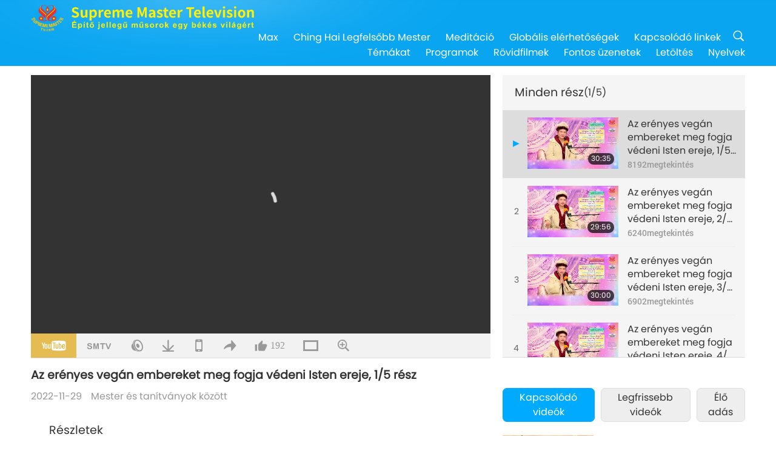

--- FILE ---
content_type: text/html; charset=UTF-8
request_url: https://suprememastertv.com/hu1/v/188322978200.html
body_size: 65677
content:
<!doctype html>
<html lang="hu-HU">

  <head>
    <meta charset="utf-8" name="viewport"
      content="width=device-width, initial-scale=1.0, minimum-scale=1.0, maximum-scale=1.0, user-scalable=no" />
    <meta name="description" content="Kérdezted, hogy vagyok, és sok mindent szeretnék mondani nektek. Nem túl kényelmes egyedül lenni, főleg ennyi munka mellett. De jól érzem magam. Néha büszke vagyok arra, hogy Isten segítségének köszön…">
    <meta property="og:image" content="../../vimages/202211/1883-BMD1.jpg" />
    <title>Az erényes vegán embereket meg fogja védeni Isten ereje, 1/5 rész - - Magyar</title>
    <link href="../../css/fonts.css?303141414417" rel="stylesheet" type="text/css">
    <link href="../../css/fonts_main.css?v=303141414299" rel="stylesheet" type="text/css">    <link href="../../favicon.png" rel="icon" />
    <link href="../../css/main.css?303141414385" rel="stylesheet" type="text/css">
    <link href="../../css/v.css?303141414633" rel="stylesheet" type="text/css">
    <link href="../../css/dialog.css?303141414421" rel="stylesheet" type="text/css">
    <link href="../../css/video-js.css?303141414246" rel="stylesheet">
    <link href="../../css/video-js-other.css?303141414626" rel="stylesheet">
    <link href="../../css/foundation-datepicker.css?303141414860" rel="stylesheet" type="text/css">

    <script type="text/javascript" src="../../js/jquery-min.js?303141414181"></script>
    <script type="text/javascript" src="../../js/jquery.qrcode.min.js?303141414517"></script>
    <script type="text/javascript" src="../../js/dialog.js?303141414217"></script>
    <script type="text/javascript" src="../../js/ulist.js?303141414927"></script>
    <script type="text/javascript" src="../../js/main.js?303141414349"></script>
    <script type="text/javascript" src="../../js/v.js?303141414402"></script>
    <script type="text/javascript" src="../../js/addtoany.js?303141414394"></script>
    <script type="text/javascript" src="../../js/video.js?303141414159"></script>
    <script type="text/javascript" src="../../js/video-other.js?303141414983"></script>
    <script type="text/javascript" src="../../js/videojs/hu.js?303141414582"></script>
    <script type="text/javascript" src="../../js/FileSaver.js?303141414107"></script>
    <script type="text/javascript" src="../../js/html-docx.js?303141414663"></script>
    <script type="text/javascript" src="../../js/foundation-datepicker.js?303141414791"></script>
    <script type="text/javascript" src="../../js/datepicker/hu.js?303141414835"></script><script type="text/javascript">
VSERVER = "https://video.suprememastertv.com/vod/video/";ipCountry = "us";
videoPlayerData["sourceDefault"] = "video";
videoPlayerData["videoPoster"] = "../../vimages/202211/1883-BMD1.jpg";
videoPlayerData["youTubeUrl"] = "P3LTdLFhS-k";
videoPlayerData["videoLength"]= "30:35";
videoPlayerData["vid"] = "188322978200";
videoPlayerData["start"] = "0";
videoPlayerData["videoFile"] = new Array();
videoPlayerData["videoFile"].push(new Array('1080p','2022/1129/1883-BMD-20221116-p1o5-Virtuous-Vegan-People-Will-Be-Protected-1080p.mp4'));
videoPlayerData["videoFile"].push(new Array('720p','2022/1129/1883-BMD-20221116-p1o5-Virtuous-Vegan-People-Will-Be-Protected-2m.mp4'));
videoPlayerData["videoFile"].push(new Array('396p','2022/1129/1883-BMD-20221116-p1o5-Virtuous-Vegan-People-Will-Be-Protected-700k.mp4'));
videoPlayerData["videoFile"].push(new Array('audio','2022/1129/1883-BMD-20221116-p1o5-Virtuous-Vegan-People-Will-Be-Protected.mp3'));
LANG = "hu";
</script>  </head>

  <body class="lang-hu">
    <div class="viewport" id="viewport">
<aside class="menu-lang" id="menu-lang-mobile"><div class="bottom-mask"></div><div class="btn-close-lang-diagbox ico-close" id="btn-close-lang-diagbox"></div><div class="menu-langbox"><ul><li><a data="en" href="/en1/">English (English)</a></li><li><a data="ch" href="/ch1/">正體中文 (Chinese trad.)</a></li><li><a data="gb" href="/gb1/">简体中文 (Chinese simp.)</a></li><li><a data="de" href="/de1/">Deutsch (German)</a></li><li><a data="es" href="/es1/">Español (Spanish)</a></li><li><a data="fr" href="/fr1/">Français (French)</a></li><li class="current"><a data="hu" href="/hu1/">Magyar (Hungarian)</a></li><li><a data="jp" href="/jp1/">日本語 (Japanese)</a></li><li><a data="kr" href="/kr1/">한국어 (Korean)</a></li><li><a data="mn" href="/mn1/">Монгол хэл (Mongolian)</a></li><li><a data="vn" href="/vn1/">Âu Lạc (Vietnamese)</a></li><li><a data="bg" href="/bg1/">български (Bulgarian)</a></li><li><a data="ms" href="/ms1/">Bahasa Melayu (Malay)</a></li><li><a data="fa" href="/fa1/">فارسی (Persian)</a></li><li><a data="pt" href="/pt1/">Português (Portuguese)</a></li><li><a data="ro" href="/ro1/">Română (Romanian)</a></li><li><a data="id" href="/id1/">Bahasa Indonesia (Indonesian)</a></li><li><a data="th" href="/th1/">ไทย (Thai)</a></li><li><a data="ar" href="/ar1/">العربية (Arabic)</a></li><li><a data="cs" href="/cs1/">Čeština (Czech)</a></li><li><a data="pa" href="/pa1/">ਪੰਜਾਬੀ (Punjabi)</a></li><li><a data="ru" href="/ru1/">Русский (Russian)</a></li><li><a data="te" href="/te1/">తెలుగు లిపి (Telugu)</a></li><li><a data="hi" href="/hi1/">हिन्दी (Hindi)</a></li><li><a data="pl" href="/pl1/">Polski (Polish)</a></li><li><a data="it" href="/it1/">Italiano (Italian)</a></li><li><a data="tl" href="/tl1/">Wikang Tagalog (Tagalog)</a></li><li><a data="uk" href="/uk1/">Українська Мова (Ukrainian)</a></li></ul></div></aside>
<div class="srch-diag" id="srch-diag"><div class="titles">Keresés<button class="btn-srch-close ico-close" id="btn-srch-close"></button></div><div class="srch-keywords-input"><div class="srch-limit"><div class="srch-lang" id="btn-srch-limit" tar="srch-lang-list" event="click" diffy="10"><div class="name" id="srch-lang-name">Magyar</div><span class="ico-downr"></span></div></div><div class="srch-inputbox"><div class="srch-loading" id="srch-loading"></div><input type="text" class="srch-keywords" id="srch-keywords" placeholder="Kulcsszavak" autocomplete="off"><button class="btn-srch-submit ico-srch" id="btn-srch-submit"></button></div></div><div class="srch-keywords-list" id="srch-keywords-list"><div class="srch-keywords-links" id="srch-keywords-links"></div></div></div>
<nav class="navmenus" id="navmenus"><div class="navmenu-topbar"><button class="btn-navmenu-close ico-close" id="btn-navmenu-close"></button></div><div class="navmenus-contents" id="navmenus-contents"><div class="bottom-mask"></div><div class="navmenu-item"><h3 class="title-mobile"><a href="../">Kezdő oldal</a></h3></div><div class="navmenu-item"><h3 class="title-mobile"><a href="../../webtv/">Élő adás</a></h3></div><div class="navmenu-item"><h3 class="title-mobile"><a href="../../max/">Max</a></h3></div><div class="navmenu-item"><h3 class="title-mobile"><a href="../download" class="menu-title">Letöltés</a></h3></div><div class="navmenu-item"><h3 class="title-mobile"><a href="../master/">Ching Hai Legfelsőbb Mester</a></h3></div><div class="navmenu-item"><h3 class="title-mobile"><a href="../meditation/">Meditáció</a></h3></div><div class="navmenu-item"><h3 class="title-mobile"><a href="../worldwide/">Globális elérhetőségek</a></h3></div><div class="navmenu-item" id="navmenu-channel"><h3 class="title-mobile include-submenu"><a href="../channel/veganism" class="menu-title">Témákat</a></h3><div class="submenus submenu-content submenu-content-channel"><ul class="items-column"><li><a href="../channel/veganism"><span class="name">Veganizmus</span><span class="note">Egészséges étrend a csodálatos életért.</span></a></li><li><a href="../channel/peace"><span class="name">Béke</span><span class="note">A világbéke velünk kezdődik.</span></a></li><li><a href="../channel/culture"><span class="name">Kultúra</span><span class="note">Életünk gyarapítása multikulturális hírekkel a bolygó minden részéről.</span></a></li></ul><ul class="items-column"><li><a href="../channel/spirituality"><span class="name">Spiritualitás</span><span class="note">Keresd a nagyobb tökéletességet!</span></a></li><li><a href="../channel/environment"><span class="name">Környezet</span><span class="note">Fenséges bolygónk azonnali figyelmet igényel.</span></a></li><li><a href="../channel/health"><span class="name">Egészség</span><span class="note">Fizikai jólétünkért és spirituális felemelkedésünkért.</span></a></li></ul><ul class="items-column"><li><a href="../channel/animal"><span class="name">Állatok</span><span class="note">Szeretet és társaság.</span></a></li><li><a href="../channel/art"><span class="name">Művészet</span><span class="note">Az önmegvalósítás kutatására ösztönöz.</span></a></li><li><a href="../channel/others"><span class="name">Vegyes</span><span class="note">Mindent felkaroló, mindent felölelő.</span></a></li></ul></div></div><div class="navmenu-item" id="navmenu-program"><h3 class="title-mobile include-submenu"><a href="../program/all" class="menu-title">Programok</a></h3><div class="submenus submenu-content submenu-content-program"><ul class="items-column"><li><a href="../program/all">Minden program</a></li><li><a href="../program/GOL" class="program" id="btn-semenu-item"><span class="menu-title-se">A Szeretet ajándéka</span></a></li><li><a href="../program/SCP" class="program" id="btn-semenu-item"><span class="menu-title-se">Ching Hai Legfelsőbb Mester (vegán) dalai, kompozíciói, költészete és előadásai</span></a></li><li><a href="../program/AJAR" class="program" id="btn-semenu-item" tar="navmenu-third-ajar"><span class="menu-title-se include-thirdmenu">Utazás esztétikus birodalmakon át</span><span id="ico-thirdmenu" class="ico ico-down"></span></a></li><div class="thirdmenu" id="navmenu-third-ajar"><div class="bar"><button class="btn-close-menu ico-close" id="btn-close-thirdmenu"></button></div><a href="../program/AJAR">Minden program</a><a href="../program/AJAR_TM">A Musical</a><a href="../program/AJAR_IAD">Nemzetközi Művész Nap</a><a href="../program/AJAR_SG">Egy különleges összejövetel Ching Hai Legfelsőbb Mesterrel (vegán) és megbecsült művészekkel</a><a href="../program/AJAR_JHC">Egy örömteli ünnepi ünnepség</a><a href="../program/AJAR_DRAM">Dráma</a></div><li><a href="../program/AW" class="program" id="btn-semenu-item" tar="navmenu-third-aw"><span class="menu-title-se include-thirdmenu">Állatvilág: lakótársaink</span><span id="ico-thirdmenu" class="ico ico-down"></span></a></li><div class="thirdmenu" id="navmenu-third-aw"><div class="bar"><button class="btn-close-menu ico-close" id="btn-close-thirdmenu"></button></div><a href="../program/AW">Minden program</a><a href="../program/AW_UAPC">Az állat-személy társak megértése</a><a href="../program/AW_BA">Az állat-személyek kiválósága</a><a href="../program/AW_AAP">Elképesztő állat-személyek</a></div><li><a href="../program/BMD" class="program" id="btn-semenu-item" tar="navmenu-third-bmd"><span class="menu-title-se include-thirdmenu">Mester és tanítványok között</span><span id="ico-thirdmenu" class="ico ico-down"></span></a></li><div class="thirdmenu" id="navmenu-third-bmd"><div class="bar"><button class="btn-close-menu ico-close" id="btn-close-thirdmenu"></button></div><a href="../program/BMD">Minden program</a><a href="../program/BMD_2025_2024">2025-2024 Legfrissebb</a><a href="../program/BMD_BS">Buddhista történetek</a><a href="../program/BMD_TSS">A Szurangama Szútra</a><a href="../program/BMD_TLLM">Mahavira Úr élete</a><a href="../program/BMD_BMMD">Blessings: Master Meets with Disciples, Compilation</a><a href="../program/BMD_RIH">Elvonulás Magyarországon 2005. február 23.-március 7.</a><a href="../program/BMD_MTJ">A Mester vicceket mesél</a></div><li><a href="../program/CS" class="program" id="btn-semenu-item"><span class="menu-title-se">Filmajánló</span></a></li></ul><ul class="items-column "><li><a href="../program/CTAW" class="program" id="btn-semenu-item"><span class="menu-title-se">Kulturális emlékek a világ minden táján</span></a></li><li><a href="../program/EE" class="program" id="btn-semenu-item"><span class="menu-title-se">Megvilágosító szórakozás</span></a></li><li><a href="../program/GAT" class="program" id="btn-semenu-item"><span class="menu-title-se">Aranykori technológia</span></a></li><li><a href="../program/GG" class="program" id="btn-semenu-item"><span class="menu-title-se">Jó Kormányzás</span></a></li><li><a href="../program/GPGW" class="program" id="btn-semenu-item"><span class="menu-title-se">Jó emberek, jó tettek</span></a></li><li><a href="../program/HL" class="program" id="btn-semenu-item"><span class="menu-title-se">Egészséges életmód</span></a></li><li><a href="../program/KW" class="program" id="btn-semenu-item"><span class="menu-title-se">Gyerekek csodavilágához</span></a></li></ul><ul class="items-column "><li><a href="../program/LS" class="program" id="btn-semenu-item"><span class="menu-title-se">Egy szent élete</span></a></li><li><a href="../program/MOS" class="program" id="btn-semenu-item"><span class="menu-title-se">A siker példaképei</span></a></li><li><a href="../program/AP" class="program" id="btn-semenu-item" tar="navmenu-third-ap"><span class="menu-title-se include-thirdmenu">Több részes sorozat a bolygónkról szóló ősi jóslatokról</span><span id="ico-thirdmenu" class="ico ico-down"></span></a></li><div class="thirdmenu" id="navmenu-third-ap"><div class="bar"><button class="btn-close-menu ico-close" id="btn-close-thirdmenu"></button></div><a href="../program/AP">Minden program</a><a href="../program/AP_PAMB">Próféciák Maitréja Buddháról</a><a href="../program/AP_TSC">Jézus Krisztus Második Eljövetele</a><a href="../program/AP_FNP">Az Első Nemzetek Próféciái</a><a href="../program/AP_PET">Prophecies of the End Times</a><a href="../program/AP_NA">New Age</a></div><li><a href="../program/NB" class="program" id="btn-semenu-item"><span class="menu-title-se">A természet szépsége</span></a></li><li><a href="../program/NWN" class="program" id="btn-semenu-item" tar="navmenu-third-nwn"><span class="menu-title-se include-thirdmenu">Figyelemreméltó hírek</span><span id="ico-thirdmenu" class="ico ico-down"></span></a></li><div class="thirdmenu" id="navmenu-third-nwn"><div class="bar"><button class="btn-close-menu ico-close" id="btn-close-thirdmenu"></button></div><a href="../program/NWN">Minden program</a><a href="../program/NWN_SMCH">Legfrissebb hírek</a><a href="../program/NWN_SN">Kiválasztott hírek</a><a href="../program/NWN_HL">Szívküldi üzenet</a><a href="../program/NWN_UT">Hasznos Tippek</a></div><li><a href="../program/NL" class="program" id="btn-semenu-item"><span class="menu-title-se">Nemes származásunk</span></a></li><li><a href="../program/PE" class="program" id="btn-semenu-item"><span class="menu-title-se">Föld bolygó: szerető otthonunk</span></a></li></ul><ul class="items-column "><li><a href="../program/PCC" class="program" id="btn-semenu-item"><span class="menu-title-se">Pozitív változások az országokban</span></a></li><li><a href="../program/SHOW" class="program" id="btn-semenu-item" tar="navmenu-third-show"><span class="menu-title-se include-thirdmenu">Show</span><span id="ico-thirdmenu" class="ico ico-down"></span></a></li><div class="thirdmenu" id="navmenu-third-show"><div class="bar"><button class="btn-close-menu ico-close" id="btn-close-thirdmenu"></button></div><a href="../program/SHOW">Minden program</a><a href="../program/SHOW_HEOM">Ching Hai Legfelsőbb Mester (vegán) a hús káros hatásairól</a><a href="../program/SHOW_FLC">Future Life Celebration</a></div><li><a href="../program/SS" class="program" id="btn-semenu-item"><span class="menu-title-se">Tudomány és spiritualitás</span></a></li><li><a href="../program/SWA" class="program" id="btn-semenu-item"><span class="menu-title-se">Ragyogó Világ kitüntetések</span></a></li><li><a href="../program/WAU" class="program" id="btn-semenu-item"><span class="menu-title-se">A körülöttünk lévő világ</span></a></li><li><a href="../program/UL" class="program" id="btn-semenu-item"><span class="menu-title-se">Felemelő irodalom</span></a></li><li><a href="../program/VE" class="program" id="btn-semenu-item"><span class="menu-title-se">Vega elit</span></a></li></ul><ul class="items-column "><li><a href="../program/VEG" class="program" id="btn-semenu-item" tar="navmenu-third-veg"><span class="menu-title-se include-thirdmenu">Veganizmus: a nemes életmód</span><span id="ico-thirdmenu" class="ico ico-down"></span></a></li><div class="thirdmenu" id="navmenu-third-veg"><div class="bar"><button class="btn-close-menu ico-close" id="btn-close-thirdmenu"></button></div><a href="../program/VEG">Minden program</a><a href="../program/VEG_CS">Vegán főzőműsor</a><a href="../program/VEG_MVJ">Az én vegán utam</a></div><li><a href="../program/VR" class="program" id="btn-semenu-item"><span class="menu-title-se">Vegán és vallás</span></a></li><li><a href="../program/WOW" class="program" id="btn-semenu-item" tar="navmenu-third-wow"><span class="menu-title-se include-thirdmenu">Bölcs szavak</span><span id="ico-thirdmenu" class="ico ico-down"></span></a></li><div class="thirdmenu" id="navmenu-third-wow"><div class="bar"><button class="btn-close-menu ico-close" id="btn-close-thirdmenu"></button></div><a href="../program/WOW">Minden program</a><a href="../program/WOW_SMCH">Ching Hai Legfelsőbb Mester előadásai</a></div><li><a href="../program/FEATURED" class="program" id="btn-semenu-item"><span class="menu-title-se">Kiemelt Programok</span></a></li></ul></div></div><div class="navmenu-item" id="navmenu-special"><h3 class="title-mobile include-submenu"><a href="../program/ADS" class="menu-title">Rövidfilmek</a></h3><div class="submenus submenu-content submenu-content-special"><ul class="items-column"><li><a href="../program/ADS">Minden rövidfilm</a></li><li><a href="../program/ADS_VE" >Vega elit</a></li><li><a href="../program/ADS_SMDA" >Ching Hai Legfelsőbb Mester: művészi tervek & műalkotások</a></li><li><a href="../program/ADS_VTHH" >Látogatások a Mennyben és a pokolban: beszámolók</a></li><li><a href="../program/ADS_BQYM" >A Quan Yin meditáció előnyei</a></li></ul><ul class="items-column"><li><a href="../program/ADS_MFC" >Hírességek üzenetei</a></li><li><a href="../program/ADS_ANIM" >Állatok</a></li><li><a href="../program/ADS_CC" >Klímaváltozás </a></li><li><a href="../program/ADS_SMQ" >Ching Hai Legfelsőbb Mester: idézetek</a></li><li><a href="../program/ADS_POEM" >Költemények</a></li></ul><ul class="items-column"><li><a href="../program/ADS_VRW" >Vega éttermek szerte a világon</a></li><li><a href="../program/ADS_VFSW" >Vega élelmiszerellátók szerte a világon</a></li><li><a href="../program/ADS_NASW" >Nem ölő menhelyek szerte a világon</a></li><li><a href="../program/ADS_VEM" >Venerated Enlightened Masters</a></li><li><a href="../program/ADS_IR" >…A vallásokban</a></li></ul><ul class="items-column"><li><a href="../program/ADS_LB" >Élj jobban</a></li><li><a href="../program/ADS_BOB" >A tilalmak előnyei…</a></li><li><a href="../program/ADS_DT" >Dokumentumfilmek előzetesei</a></li><li><a href="../program/ADS_MP" >Teremts békét</a></li><li><a href="../program/ADS_VTN" >Vega irányzat hírei</a></li></ul><ul class="items-column"><li><a href="../program/ADS_BV" >Legyél vegán</a></li><li><a href="../program/ADS_ALS" >Alternatív életmód: rövid jelenetek</a></li><li><a href="../program/ADS_SLOG" >Szlogenek</a></li><li><a href="../program/ADS_PSA" >Közszolgálati bejelentések</a></li><li><a href="../program/ADS_HG" >Ünnepi üdvözlet</a></li></ul><ul class="items-column"><li><a href="../program/ADS_IM" >Fontos üzenetek</a></li></ul></div></div><div class="navmenu-item"><h3 class="title-mobile"><a href="../program/ADS_IM" class="menu-title">Fontos üzenetek</a></h3></div><div class="navmenu-item"><h3 class="title-mobile"><a href="../links/">Kapcsolódó linkek</a></h3></div>	
	
<div class="navmenu-lang" id="menu-lang-pc"><div class="menu-langbox"><ul><li><a data="en" href="/en1/">English (English)</a></li>
<li><a data="ch" href="/ch1/">正體中文 (Chinese trad.)</a></li>
<li><a data="gb" href="/gb1/">简体中文 (Chinese simp.)</a></li>
<li><a data="de" href="/de1/">Deutsch (German)</a></li>
<li><a data="es" href="/es1/">Español (Spanish)</a></li>
<li><a data="fr" href="/fr1/">Français (French)</a></li>
<li class="current"><a data="hu" href="/hu1/">Magyar (Hungarian)</a></li>
<li><a data="jp" href="/jp1/">日本語 (Japanese)</a></li>
<li><a data="kr" href="/kr1/">한국어 (Korean)</a></li>
<li><a data="mn" href="/mn1/">Монгол хэл (Mongolian)</a></li>
</ul>
<ul><li><a data="vn" href="/vn1/">Âu Lạc (Vietnamese)</a></li>
<li><a data="bg" href="/bg1/">български (Bulgarian)</a></li>
<li><a data="ms" href="/ms1/">Bahasa Melayu (Malay)</a></li>
<li><a data="fa" href="/fa1/">فارسی (Persian)</a></li>
<li><a data="pt" href="/pt1/">Português (Portuguese)</a></li>
<li><a data="ro" href="/ro1/">Română (Romanian)</a></li>
<li><a data="id" href="/id1/">Bahasa Indonesia (Indonesian)</a></li>
<li><a data="th" href="/th1/">ไทย (Thai)</a></li>
<li><a data="ar" href="/ar1/">العربية (Arabic)</a></li>
<li><a data="cs" href="/cs1/">Čeština (Czech)</a></li>
</ul>
<ul><li><a data="pa" href="/pa1/">ਪੰਜਾਬੀ (Punjabi)</a></li>
<li><a data="ru" href="/ru1/">Русский (Russian)</a></li>
<li><a data="te" href="/te1/">తెలుగు లిపి (Telugu)</a></li>
<li><a data="hi" href="/hi1/">हिन्दी (Hindi)</a></li>
<li><a data="pl" href="/pl1/">Polski (Polish)</a></li>
<li><a data="it" href="/it1/">Italiano (Italian)</a></li>
<li><a data="tl" href="/tl1/">Wikang Tagalog (Tagalog)</a></li>
<li><a data="uk" href="/uk1/">Українська Мова (Ukrainian)</a></li>
</ul>
</div></div></div></nav>
<div class="header-container" id="header-container"><header class="header header-s header-min header-hide" id="header-min"></header><header class="header header-s" id="header"><div class="topbar"><div class="topbar-box">Ma van 2026.01.20 kedd</div></div><div class="topbox"><div class="topbox-contents" id="topbox-contents"><div class="btn-leftbox"><button class="btn-back ico-back" id="btn-back"></button><button class="btn-srch-diag ico-srch" id="btn-srch-diag-mobile"></button></div><a href="../" class="logo" id="topbox-logo"><img src="../../images/logo.png"></a><a href="../" class="title" id="topbox-title"><img src="../../images/title_hu.svg" /></a><nav id="nav" class="nav"><div class="nav-items"><div class="nav-rows1"><li><a href="../max/" class="menu-title">Max</a></h3><li><a href="../master/" class="menu-title">Ching Hai Legfelsőbb Mester</a></h3><li><a href="../meditation/">Meditáció</a></li><li><a href="../worldwide/">Globális elérhetőségek</a></li><li><a href="../links/">Kapcsolódó linkek</a></li><li class="btn-srch-extend"><a href="#" class="ico-srch" id="btn-srch-submit-extend"></a></li></div><div class="nav-rows2"><li tar="navmenu-channel"><a href="#" class="menu-title">Témákat</a></h3><li tar="navmenu-program"><a href="#" class="menu-title">Programok</a></h3><li tar="navmenu-special"><a href="#" class="menu-title">Rövidfilmek</a></h3><li tar="navmenu-important"><a href="../program/ADS_IM" class="menu-title">Fontos üzenetek</a></h3><li><a href="../search/">Letöltés</a></li><li tar="menu-lang-pc">Nyelvek</li><div class="srchs srchs-min" id="srchs"><div class="srch-keywords-input"><div class="srch-loading srch-loading-pc" id="srch-loading"></div><div class="srch-limit"><div class="srch-lang" id="btn-srch-limit" tar="srch-lang-list" event="click" diffy="12"><div class="name" id="srch-lang-name">Magyar</div><span class="ico-downr"></span></div><div class="line1"></div></div><input type="text" class="srch-keywords" id="srch-keywords" placeholder="Kulcsszavak" autocomplete="off"><button class="btn-srch-to-min ico-close" id="btn-srch-to-min"></button><button class="btn-srch-submit ico-srch" id="btn-srch-submit-extend"></button></div><div class="srch-keywords-list" id="srch-keywords-list"><div class="srch-keywords-links" id="srch-keywords-links"></div></div></div></div></div></nav><div class="srchs-m" id="srchs-m"><button class="btn-lang-diag ico-lang" id="btn-lang-diag"></button><button class="btn-navmenu ico-navmenu" id="btn-navmenu"></button></div></div></div></header></div>
<div class="btn-top" id="btn-top"></div><div class="float-menus" id="float-menus-srchs"><div class="container"><div class="float-menus-contents" id="float-menus-contents"><div class="float-menu-srch-lang" id="srch-lang-list" onclickclose><button class="btn-menuclose ico-close" id="btn-menuclose"></button><div class="menu-title">Nyelv kiválasztása</div><div class="contents-pc"><ul><li data="en">English</li>
<li data="ch">正體中文</li>
<li data="gb">简体中文</li>
<li data="de">Deutsch</li>
<li data="es">Español</li>
<li data="fr">Français</li>
<li data="hu">Magyar</li>
<li data="jp">日本語</li>
<li data="kr">한국어</li>
<li data="mn">Монгол хэл</li>
</ul>
<ul><li data="vn">Âu Lạc</li>
<li data="bg">български</li>
<li data="ms">Bahasa Melayu</li>
<li data="fa">فارسی</li>
<li data="pt">Português</li>
<li data="ro">Română</li>
<li data="id">Bahasa Indonesia</li>
<li data="th">ไทย</li>
<li data="ar">العربية</li>
<li data="cs">Čeština</li>
</ul>
<ul><li data="pa">ਪੰਜਾਬੀ</li>
<li data="ru">Русский</li>
<li data="te">తెలుగు లిపి</li>
<li data="hi">हिन्दी</li>
<li data="pl">Polski</li>
<li data="it">Italiano</li>
<li data="tl">Wikang Tagalog</li>
<li data="uk">Українська Мова</li>
<li data="more">Mások</li>
</ul>
</div><div class="contents-mobile"><ul><li data="en">English</li>
<li data="ch">正體中文</li>
<li data="gb">简体中文</li>
<li data="de">Deutsch</li>
<li data="es">Español</li>
<li data="fr">Français</li>
<li data="hu">Magyar</li>
<li data="jp">日本語</li>
<li data="kr">한국어</li>
<li data="mn">Монгол хэл</li>
<li data="vn">Âu Lạc</li>
<li data="bg">български</li>
<li data="ms">Bahasa Melayu</li>
<li data="fa">فارسی</li>
<li data="pt">Português</li>
</ul>
<ul><li data="ro">Română</li>
<li data="id">Bahasa Indonesia</li>
<li data="th">ไทย</li>
<li data="ar">العربية</li>
<li data="cs">Čeština</li>
<li data="pa">ਪੰਜਾਬੀ</li>
<li data="ru">Русский</li>
<li data="te">తెలుగు లిపి</li>
<li data="hi">हिन्दी</li>
<li data="pl">Polski</li>
<li data="it">Italiano</li>
<li data="tl">Wikang Tagalog</li>
<li data="uk">Українська Мова</li>
<li data="more">Mások</li>
</ul>
</div></div><div class="float-menu-srch-srange" id="srch-srange-list" onclickclose><button class="btn-menuclose ico-close" id="btn-menuclose"></button><div class="menu-title">Keresési tartomány</div><div class="contents"><div class="btn" id="btn" data="">Cím</div><div class="btn" id="btn" data="all">Átirat</div></div></div></div></div></div><div class="bk-play"><div class="body-box"><div class="body-left" id="body-left"><div class="playerbox-container">
  <div class="player-loading" id="loading-player">
    <svg class="spinner" viewBox="0 0 66 66" xmlns="http://www.w3.org/2000/svg"><circle class="path" fill="none" stroke-width="6" stroke-linecap="round" cx="33" cy="33" r="30"></circle></svg>
  </div>

  <div class="upnext" id="upnext">
    <div class="title">Ezután következik<span id="upnext-time"></span></div>
    <div class="vbox">
      <div class="simage">
        <div class="simagebox" id="upnext-poster">
          <img src="../../images/btn-video169.gif">          <div class="info">
            <span class="length" id="upnext-videolength"></span>
          </div>
        </div>
      </div>
      <div class="titles" id="upnext-videotitle"></div>
    </div>
    <div class="buttons">
      <div class="btn replay">
        <button class="ico-replay" id="btn-replay"></button>
      </div>
      <div class="btn stop">
        <button class="ico-stop" id="btn-stop-upnext"></button>
        <canvas id="canvas-upnext" width="60" height="60"></canvas>
      </div>
    </div>
  </div>

    <div class="playerbox" id="playerbox"></div>
</div>
<div class="player-btns" id="player-btns"><div class="btn-note" id="btn-note"><div class="text" id="btn-note-text"></div></div><button id="btn-resource" class="btn youtube ico-youtube current" note="YouTube"></button><button id="btn-resource" class="btn website ico-smtv" note="SMTV"></button><button id="btn-resource" class="btn audio ico-audio" note="Hangfájl"></button><button class="btn download ico-download" id="btn-download" note="Videó letöltése"></button><button class="btn mobile ico-mobile" id="btn-mobile" note="Mobil"></button><button class="btn share ico-share" id="btn-share" note="Megosztás"></button><button class="btn liked ico-like" id="btn-like" data="188322978200" note="Kedvelés"><span id="likenum">192</span></button><button class="btn theater ico-theater" id="btn-theater" note-theater="Mozi nézet" note-default-view="Alap nézet"></button><a href="../help/bigsubtitle.html" class="btn ico-bigsubtitle" target="_blank" id="btn-bigsubtitle" note="A felirat nagyítása">&nbsp;</a></div><div class="article-box"><article class="article"><div class="article-head"><div class="titles" id="article-titles"><h1 id="article-title">Az erényes vegán embereket meg fogja védeni Isten ereje, 1/5 rész</h1><div class="moreinfos"><div class="time">2022-11-29</div><div class="type"><a href="../search/?type=BMD">Mester és tanítványok között</a></div></div></div></div><div class="playlist" id="mobile-playlist"></div><div class="article-body"><div class="details"><div class="dhead"><span class="title">Részletek</span><div class="btns"><div id="btn-download-docx">Letöltés <span id="file-format">Docx<span></div></div></div><div class="text" id="article-text-container"><div class="list-more" id="btn-abstract-more"><div class="backcolor1"></div><div class="backcolor2"><span>Tovább olvasom</span></div></div><div class="article-text" id="article-text">Kérdezted, hogy vagyok, és sok mindent szeretnék mondani nektek. Nem túl kényelmes egyedül lenni, főleg ennyi munka mellett. De jól érzem magam. Néha büszke vagyok arra, hogy Isten segítségének köszönhetően sok nehézségen túl tudok lépni. És akkor is, amikor nehéz helyzetbe kerülök, más IQ-t tudok kialakítani, hogy megbirkózzak vele. És vannak extra új tehetségeim is, például.</div></div></div></div></article><div class="playlist-theater" id="playlist-theater"></div></div></div><div id="playlist-default"><div class="playlist" id="playlist"><div class="playlist-contaner" id="playlist-container"><div class="list-more" id="btn-playlist-more"><div class="backcolor1"></div><div class="backcolor2"><span>Továbbiak megtekintése</span></div></div><div class="title-type list-bar-play title-type-episode" id="list-bar-play">Minden rész  <span class="episode-num">(1/5)</span></div><div class="list-play" id="list-play"><div class="list-range scrollbar-y " id="list-range"><div class="list-all"><div class="vbox vboxcurrent" id="188322978200"><div class="num1">1</div><div class="contents"><div class="simage"><div class="simagebox" style="background-image: url(../../vimages/202211/1883-BMD1s.jpg)"><a href="../v/188322978200.html" title="Az erényes vegán embereket meg fogja védeni Isten ereje, 1/5 rész"></a><img src="../../images/btn-video169.gif"><div class="info"><span class="length">30:35</span></div></div></div><div class="titles"><h3><a href="../v/188322978200.html" title="Az erényes vegán embereket meg fogja védeni Isten ereje, 1/5 rész">Az erényes vegán embereket meg fogja védeni Isten ereje, 1/5 rész</a></h3><div class="time-pc"><span id="counter-num" class="counter-188322978200">8183</span> megtekintés</div></div></div><div class="types-mobile"><div class="type">Mester és tanítványok között</div><div class="time">2022-11-29</div><div class="time"><span id="counter-num" class="counter-188322978200">8183</span> megtekintés</div></div></div><div class="vbox" id="188423709641"><div class="num1">2</div><div class="contents"><div class="simage"><div class="simagebox" style="background-image: url(../../vimages/202211/1884-BMD1s.jpg)"><a href="../v/188423709641.html" title="Az erényes vegán embereket meg fogja védeni Isten ereje, 2/5 rész"></a><img src="../../images/btn-video169.gif"><div class="info"><span class="length">29:56</span></div></div></div><div class="titles"><h3><a href="../v/188423709641.html" title="Az erényes vegán embereket meg fogja védeni Isten ereje, 2/5 rész">Az erényes vegán embereket meg fogja védeni Isten ereje, 2/5 rész</a></h3><div class="time-pc"><span id="counter-num" class="counter-188423709641">6236</span> megtekintés</div></div></div><div class="types-mobile"><div class="type">Mester és tanítványok között</div><div class="time">2022-11-30</div><div class="time"><span id="counter-num" class="counter-188423709641">6236</span> megtekintés</div></div></div><div class="vbox" id="188522795598"><div class="num1">3</div><div class="contents"><div class="simage"><div class="simagebox" style="background-image: url(../../vimages/202212/1885-BMD1s.jpg)"><a href="../v/188522795598.html" title="Az erényes vegán embereket meg fogja védeni Isten ereje, 3/5 rész"></a><img src="../../images/btn-video169.gif"><div class="info"><span class="length">30:00</span></div></div></div><div class="titles"><h3><a href="../v/188522795598.html" title="Az erényes vegán embereket meg fogja védeni Isten ereje, 3/5 rész">Az erényes vegán embereket meg fogja védeni Isten ereje, 3/5 rész</a></h3><div class="time-pc"><span id="counter-num" class="counter-188522795598">6892</span> megtekintés</div></div></div><div class="types-mobile"><div class="type">Mester és tanítványok között</div><div class="time">2022-12-01</div><div class="time"><span id="counter-num" class="counter-188522795598">6892</span> megtekintés</div></div></div><div class="vbox" id="188623477674"><div class="num1">4</div><div class="contents"><div class="simage"><div class="simagebox" style="background-image: url(../../vimages/202212/1886-BMD1s.jpg)"><a href="../v/188623477674.html" title="Az erényes vegán embereket meg fogja védeni Isten ereje, 4/5 rész"></a><img src="../../images/btn-video169.gif"><div class="info"><span class="length">31:04</span></div></div></div><div class="titles"><h3><a href="../v/188623477674.html" title="Az erényes vegán embereket meg fogja védeni Isten ereje, 4/5 rész">Az erényes vegán embereket meg fogja védeni Isten ereje, 4/5 rész</a></h3><div class="time-pc"><span id="counter-num" class="counter-188623477674">6646</span> megtekintés</div></div></div><div class="types-mobile"><div class="type">Mester és tanítványok között</div><div class="time">2022-12-02</div><div class="time"><span id="counter-num" class="counter-188623477674">6646</span> megtekintés</div></div></div><div class="vbox" id="188716467335"><div class="num1">5</div><div class="contents"><div class="simage"><div class="simagebox" style="background-image: url(../../vimages/202212/1887-BMD1s.jpg)"><a href="../v/188716467335.html" title="Az erényes vegán embereket meg fogja védeni Isten ereje, 5/5 rész"></a><img src="../../images/btn-video169.gif"><div class="info"><span class="length">28:44</span></div></div></div><div class="titles"><h3><a href="../v/188716467335.html" title="Az erényes vegán embereket meg fogja védeni Isten ereje, 5/5 rész">Az erényes vegán embereket meg fogja védeni Isten ereje, 5/5 rész</a></h3><div class="time-pc"><span id="counter-num" class="counter-188716467335">7062</span> megtekintés</div></div></div><div class="types-mobile"><div class="type">Mester és tanítványok között</div><div class="time">2022-12-03</div><div class="time"><span id="counter-num" class="counter-188716467335">7062</span> megtekintés</div></div></div></div></div></div></div><div class="view-more-container"><div class="view-btns" id="btns-view-more"><a href="#" id="btn-view-more-related" data="related-content">Kapcsolódó videók</a><a href="#" id="btn-view-more-latest" data="latest-content">Legfrissebb videók</a><a href="../" id="btn-view-more-related">Élő adás</a></div><div class="view-more-group" id="view-more-group"><div class="view-content" id="related-content"><div class="list-more list-more-none" id="btn-related-more"><div class="backcolor1"></div><div class="backcolor2"><span>Továbbiak megtekintése</span></div></div><div class="title-type">Kapcsolódó videók</div><div class="vbox" id="28585495979"><div class="contents"><div class="simage"><div class="simagebox" style="background-image: url(../../vimages/201805/0221-BMD1s.jpg)"><a href="../v/28585495979.html" title="Buddhista történetek: Kosala Pasenadi királya"></a><img src="../../images/btn-video169.gif"><div class="info"><span class="length">42:55</span></div></div></div><div class="titles"><h3><a href="../v/28585495979.html" title="Buddhista történetek: Kosala Pasenadi királya">Buddhista történetek: Kosala Pasenadi királya</a></h3><div class="time-pc"><span id="counter-num" class="counter-28585495979">6832</span> megtekintés</div></div></div><div class="types-mobile"><div class="type">Mester és tanítványok között</div><div class="time">2018-05-12</div><div class="time"><span id="counter-num" class="counter-28585495979">6832</span> megtekintés</div></div></div><div class="vbox" id="28585499425"><div class="contents"><div class="simage"><div class="simagebox" style="background-image: url(../../vimages/201805/0217-BMD1s.jpg)"><a href="../v/28585499425.html" title="A paradicsom hamarabb eljön, mint gondoljuk - 1/4 rész"></a><img src="../../images/btn-video169.gif"><div class="info"><span class="length">34:46</span></div></div></div><div class="titles"><h3><a href="../v/28585499425.html" title="A paradicsom hamarabb eljön, mint gondoljuk - 1/4 rész">A paradicsom hamarabb eljön, mint gondoljuk - 1/4 rész</a></h3><div class="time-pc"><span id="counter-num" class="counter-28585499425">6216</span> megtekintés</div></div></div><div class="types-mobile"><div class="type">Mester és tanítványok között</div><div class="time">2018-05-08</div><div class="time"><span id="counter-num" class="counter-28585499425">6216</span> megtekintés</div></div></div><div class="vbox" id="28585501318"><div class="contents"><div class="simage"><div class="simagebox" style="background-image: url(../../vimages/201805/0214-BMD1s.jpg)"><a href="../v/28585501318.html" title="Egy igazi hálaadás napja - 1/3 rész"></a><img src="../../images/btn-video169.gif"><div class="info"><span class="length">43:24</span></div></div></div><div class="titles"><h3><a href="../v/28585501318.html" title="Egy igazi hálaadás napja - 1/3 rész">Egy igazi hálaadás napja - 1/3 rész</a></h3><div class="time-pc"><span id="counter-num" class="counter-28585501318">7633</span> megtekintés</div></div></div><div class="types-mobile"><div class="type">Mester és tanítványok között</div><div class="time">2018-05-05</div><div class="time"><span id="counter-num" class="counter-28585501318">7633</span> megtekintés</div></div></div><div class="vbox" id="28585503482"><div class="contents"><div class="simage"><div class="simagebox" style="background-image: url(../../vimages/201805/0212-BMD1s.jpg)"><a href="../v/28585503482.html" title="Mester vendégül látja a dolgozó személyzetet - 1/2 rész"></a><img src="../../images/btn-video169.gif"><div class="info"><span class="length">30:15</span></div></div></div><div class="titles"><h3><a href="../v/28585503482.html" title="Mester vendégül látja a dolgozó személyzetet - 1/2 rész">Mester vendégül látja a dolgozó személyzetet - 1/2 rész</a></h3><div class="time-pc"><span id="counter-num" class="counter-28585503482">5837</span> megtekintés</div></div></div><div class="types-mobile"><div class="type">Mester és tanítványok között</div><div class="time">2018-05-03</div><div class="time"><span id="counter-num" class="counter-28585503482">5837</span> megtekintés</div></div></div><div class="vbox" id="28585510953"><div class="contents"><div class="simage"><div class="simagebox" style="background-image: url(../../vimages/201804/0204-BMD1s.jpg)"><a href="../v/28585510953.html" title="Légy szeretetteljes és kedves, 1/8 rész"></a><img src="../../images/btn-video169.gif"><div class="info"><span class="length">25:32</span></div></div></div><div class="titles"><h3><a href="../v/28585510953.html" title="Légy szeretetteljes és kedves, 1/8 rész">Légy szeretetteljes és kedves, 1/8 rész</a></h3><div class="time-pc"><span id="counter-num" class="counter-28585510953">7247</span> megtekintés</div></div></div><div class="types-mobile"><div class="type">Mester és tanítványok között</div><div class="time">2018-04-25</div><div class="time"><span id="counter-num" class="counter-28585510953">7247</span> megtekintés</div></div></div><div class="vbox" id="28585512476"><div class="contents"><div class="simage"><div class="simagebox" style="background-image: url(../../vimages/201804/0202-BMD1s.jpg)"><a href="../v/28585512476.html" title="Nagyszerűséged felismerése - 1/2 rész"></a><img src="../../images/btn-video169.gif"><div class="info"><span class="length">39:24</span></div></div></div><div class="titles"><h3><a href="../v/28585512476.html" title="Nagyszerűséged felismerése - 1/2 rész">Nagyszerűséged felismerése - 1/2 rész</a></h3><div class="time-pc"><span id="counter-num" class="counter-28585512476">7303</span> megtekintés</div></div></div><div class="types-mobile"><div class="type">Mester és tanítványok között</div><div class="time">2018-04-23</div><div class="time"><span id="counter-num" class="counter-28585512476">7303</span> megtekintés</div></div></div><div class="vbox" id="28585514179"><div class="contents"><div class="simage"><div class="simagebox" style="background-image: url(../../vimages/201804/0199-BMD1s.jpg)"><a href="../v/28585514179.html" title="Buddhista történetek: az éhező anyatigris - 1/3 rész"></a><img src="../../images/btn-video169.gif"><div class="info"><span class="length">31:32</span></div></div></div><div class="titles"><h3><a href="../v/28585514179.html" title="Buddhista történetek: az éhező anyatigris - 1/3 rész">Buddhista történetek: az éhező anyatigris - 1/3 rész</a></h3><div class="time-pc"><span id="counter-num" class="counter-28585514179">6556</span> megtekintés</div></div></div><div class="types-mobile"><div class="type">Mester és tanítványok között</div><div class="time">2018-04-20</div><div class="time"><span id="counter-num" class="counter-28585514179">6556</span> megtekintés</div></div></div><div class="vbox" id="28585520262"><div class="contents"><div class="simage"><div class="simagebox" style="background-image: url(../../vimages/201804/0193-BMD1s.jpg)"><a href="../v/28585520262.html" title="Tapasztald meg az elbukást, hogy értékeld a felemelkedést - 1/6 rész"></a><img src="../../images/btn-video169.gif"><div class="info"><span class="length">30:07</span></div></div></div><div class="titles"><h3><a href="../v/28585520262.html" title="Tapasztald meg az elbukást, hogy értékeld a felemelkedést - 1/6 rész">Tapasztald meg az elbukást, hogy értékeld a felemelkedést - 1/6 rész</a></h3><div class="time-pc"><span id="counter-num" class="counter-28585520262">7724</span> megtekintés</div></div></div><div class="types-mobile"><div class="type">Mester és tanítványok között</div><div class="time">2018-04-14</div><div class="time"><span id="counter-num" class="counter-28585520262">7724</span> megtekintés</div></div></div><div class="vbox" id="28585521400"><div class="contents"><div class="simage"><div class="simagebox" style="background-image: url(../../vimages/201804/0191-BMD1s.jpg)"><a href="../v/28585521400.html" title="Légy Isten tökéletes eszköze, hogy áldd a világot - 1/2 rész"></a><img src="../../images/btn-video169.gif"><div class="info"><span class="length">29:18</span></div></div></div><div class="titles"><h3><a href="../v/28585521400.html" title="Légy Isten tökéletes eszköze, hogy áldd a világot - 1/2 rész">Légy Isten tökéletes eszköze, hogy áldd a világot - 1/2 rész</a></h3><div class="time-pc"><span id="counter-num" class="counter-28585521400">7731</span> megtekintés</div></div></div><div class="types-mobile"><div class="type">Mester és tanítványok között</div><div class="time">2018-04-12</div><div class="time"><span id="counter-num" class="counter-28585521400">7731</span> megtekintés</div></div></div><div class="vbox" id="28585526126"><div class="contents"><div class="simage"><div class="simagebox" style="background-image: url(../../vimages/201804/0185-BMD1s.jpg)"><a href="../v/28585526126.html" title="Számold az áldásaidat és légy pozitív - 1/6 rész"></a><img src="../../images/btn-video169.gif"><div class="info"><span class="length">34:11</span></div></div></div><div class="titles"><h3><a href="../v/28585526126.html" title="Számold az áldásaidat és légy pozitív - 1/6 rész">Számold az áldásaidat és légy pozitív - 1/6 rész</a></h3><div class="time-pc"><span id="counter-num" class="counter-28585526126">7269</span> megtekintés</div></div></div><div class="types-mobile"><div class="type">Mester és tanítványok között</div><div class="time">2018-04-06</div><div class="time"><span id="counter-num" class="counter-28585526126">7269</span> megtekintés</div></div></div></div><div class="view-content" id="latest-content"><div class="list-more list-more-none" id="btn-latest-more"><div class="backcolor1"></div><div class="backcolor2"><span>Továbbiak megtekintése</span></div></div><div class="title-type">Legfrissebb videók</div><div class="vbox" id="303125092616"><div class="contents"><div class="simage"><div class="simagebox" style="background-image: url(../../vimages/202601/3031-NWN-81s.jpg)"><a href="../v/303125092616.html" title="Our Heavenly Father Never Leaves Us, So No Matter How Challenging Circumstances, Have Faith in Hiers Arrangements"></a><img src="../../images/btn-video169.gif"><div class="info"><span class="length">3:28</span></div></div></div><div class="titles"><h3><a href="../v/303125092616.html" title="Our Heavenly Father Never Leaves Us, So No Matter How Challenging Circumstances, Have Faith in Hiers Arrangements">Our Heavenly Father Never Leaves Us, So No Matter How Challenging Circumstances, Have Faith in Hiers Arrangements</a></h3><div class="time-pc"><span id="counter-num" class="counter-303125092616">82</span> megtekintés</div></div></div><div class="types-mobile"><div class="type">Figyelemreméltó hírek</div><div class="time">2026-01-20</div><div class="time"><span id="counter-num" class="counter-303125092616">82</span> megtekintés</div></div></div><div class="vbox" id="303125092228"><div class="contents"><div class="simage"><div class="simagebox" style="background-image: url(../../vimages/202601/3031-AJAR1s.jpg)"><a href="../v/303125092228.html" title="An Evening Celebration in Honor of the Birthday of Shakyamuni Buddha (vegan), Part 5 of 6"></a><img src="../../images/btn-video169.gif"><div class="info"><span class="length">29:03</span></div></div></div><div class="titles"><h3><a href="../v/303125092228.html" title="An Evening Celebration in Honor of the Birthday of Shakyamuni Buddha (vegan), Part 5 of 6">An Evening Celebration in Honor of the Birthday of Shakyamuni Buddha (vegan), Part 5 of 6</a></h3><div class="time-pc"><span id="counter-num" class="counter-303125092228">51</span> megtekintés</div></div></div><div class="types-mobile"><div class="type">Utazás esztétikus birodalmakon át</div><div class="time">2026-01-20</div><div class="time"><span id="counter-num" class="counter-303125092228">51</span> megtekintés</div></div></div><div class="vbox" id="303125092523"><div class="contents"><div class="simage"><div class="simagebox" style="background-image: url(../../vimages/202601/3031-BMD1s.jpg)"><a href="../v/303125092523.html" title="Őszinte Mestert nehéz találni, 3/5 rész"></a><img src="../../images/btn-video169.gif"><div class="info"><span class="length">35:05</span></div></div></div><div class="titles"><h3><a href="../v/303125092523.html" title="Őszinte Mestert nehéz találni, 3/5 rész">Őszinte Mestert nehéz találni, 3/5 rész</a></h3><div class="time-pc"><span id="counter-num" class="counter-303125092523">131</span> megtekintés</div></div></div><div class="types-mobile"><div class="type">Mester és tanítványok között</div><div class="time">2026-01-20</div><div class="time"><span id="counter-num" class="counter-303125092523">131</span> megtekintés</div></div></div><div class="vbox" id="303023934830"><div class="contents"><div class="simage"><div class="simagebox" style="background-image: url(../../vimages/202601/3030-NWN-81s.jpg)"><a href="../v/303023934830.html" title="Sharing Truly Miraculous Experience Regarding Most Powerful Daily Prayer and Supreme Master TV Max When Played in Public Places"></a><img src="../../images/btn-video169.gif"><div class="info"><span class="length">4:22</span></div></div></div><div class="titles"><h3><a href="../v/303023934830.html" title="Sharing Truly Miraculous Experience Regarding Most Powerful Daily Prayer and Supreme Master TV Max When Played in Public Places">Sharing Truly Miraculous Experience Regarding Most Powerful Daily Prayer and Supreme Master TV Max When Played in Public Places</a></h3><div class="time-pc"><span id="counter-num" class="counter-303023934830">603</span> megtekintés</div></div></div><div class="types-mobile"><div class="type">Figyelemreméltó hírek</div><div class="time">2026-01-19</div><div class="time"><span id="counter-num" class="counter-303023934830">603</span> megtekintés</div></div></div><div class="vbox" id="303023934527"><div class="contents"><div class="simage"><div class="simagebox" style="background-image: url(../../vimages/202601/3030-BMD1s.jpg)"><a href="../v/303023934527.html" title="Őszinte Mestert nehéz találni, 2/5 rész"></a><img src="../../images/btn-video169.gif"><div class="info"><span class="length">32:10</span></div></div></div><div class="titles"><h3><a href="../v/303023934527.html" title="Őszinte Mestert nehéz találni, 2/5 rész">Őszinte Mestert nehéz találni, 2/5 rész</a></h3><div class="time-pc"><span id="counter-num" class="counter-303023934527">718</span> megtekintés</div></div></div><div class="types-mobile"><div class="type">Mester és tanítványok között</div><div class="time">2026-01-19</div><div class="time"><span id="counter-num" class="counter-303023934527">718</span> megtekintés</div></div></div><div class="vbox" id="302916560136"><div class="contents"><div class="simage"><div class="simagebox" style="background-image: url(../../vimages/202601/3029-NWN-81s.jpg)"><a href="../v/302916560136.html" title="Seeing Why Not Eat Food Offerings to Carved Wooden Buddha"></a><img src="../../images/btn-video169.gif"><div class="info"><span class="length">4:05</span></div></div></div><div class="titles"><h3><a href="../v/302916560136.html" title="Seeing Why Not Eat Food Offerings to Carved Wooden Buddha">Seeing Why Not Eat Food Offerings to Carved Wooden Buddha</a></h3><div class="time-pc"><span id="counter-num" class="counter-302916560136">797</span> megtekintés</div></div></div><div class="types-mobile"><div class="type">Figyelemreméltó hírek</div><div class="time">2026-01-18</div><div class="time"><span id="counter-num" class="counter-302916560136">797</span> megtekintés</div></div></div><div class="vbox" id="302942198515"><div class="contents"><div class="simage"><div class="simagebox" style="background-image: url(../../vimages/202601/3029-NWN-3-399551s.jpg)"><a href="../v/302942198515.html" title="A Tip on How to Make Yummy, Nutritious Raw Carrot Salad"></a><img src="../../images/btn-video169.gif"><div class="info"><span class="length">1:39</span></div></div></div><div class="titles"><h3><a href="../v/302942198515.html" title="A Tip on How to Make Yummy, Nutritious Raw Carrot Salad">A Tip on How to Make Yummy, Nutritious Raw Carrot Salad</a></h3><div class="time-pc"><span id="counter-num" class="counter-302942198515">260</span> megtekintés</div></div></div><div class="types-mobile"><div class="type">Figyelemreméltó hírek</div><div class="time">2026-01-18</div><div class="time"><span id="counter-num" class="counter-302942198515">260</span> megtekintés</div></div></div><div class="vbox" id="302942198863"><div class="contents"><div class="simage"><div class="simagebox" style="background-image: url(../../vimages/202601/3029-NWN-2-568961s.jpg)"><a href="../v/302942198863.html" title="Poland bans animal-people fur-producing factories."></a><img src="../../images/btn-video169.gif"><div class="info"><span class="length">1:26</span></div></div></div><div class="titles"><h3><a href="../v/302942198863.html" title="Poland bans animal-people fur-producing factories.">Poland bans animal-people fur-producing factories.</a></h3><div class="time-pc"><span id="counter-num" class="counter-302942198863">195</span> megtekintés</div></div></div><div class="types-mobile"><div class="type">Figyelemreméltó hírek</div><div class="time">2026-01-18</div><div class="time"><span id="counter-num" class="counter-302942198863">195</span> megtekintés</div></div></div><div class="vbox" id="303065765825"><div class="contents"><div class="simage"><div class="simagebox" style="background-image: url(../../vimages/202601/3029-NWN1s.jpg)"><a href="../v/303065765825.html" title="Figyelemreméltó hírek"></a><img src="../../images/btn-video169.gif"><div class="info"><span class="length">37:20</span></div></div></div><div class="titles"><h3><a href="../v/303065765825.html" title="Figyelemreméltó hírek">Figyelemreméltó hírek</a></h3><div class="time-pc"><span id="counter-num" class="counter-303065765825">84</span> megtekintés</div></div></div><div class="types-mobile"><div class="type">Figyelemreméltó hírek</div><div class="time">2026-01-18</div><div class="time"><span id="counter-num" class="counter-303065765825">84</span> megtekintés</div></div></div><div class="vbox" id="302916560703"><div class="contents"><div class="simage"><div class="simagebox" style="background-image: url(../../vimages/202601/3029-AP1s.jpg)"><a href="../v/302916560703.html" title="Próféciák, 386. rész – Ébreszd fel az Igaz Szeretetet a Megváltóval, hogy eloszlasd a balsorsot"></a><img src="../../images/btn-video169.gif"><div class="info"><span class="length">29:50</span></div></div></div><div class="titles"><h3><a href="../v/302916560703.html" title="Próféciák, 386. rész – Ébreszd fel az Igaz Szeretetet a Megváltóval, hogy eloszlasd a balsorsot">Próféciák, 386. rész – Ébreszd fel az Igaz Szeretetet a Megváltóval, hogy eloszlasd a balsorsot</a></h3><div class="time-pc"><span id="counter-num" class="counter-302916560703">678</span> megtekintés</div></div></div><div class="types-mobile"><div class="type">Több részes sorozat a bolygónkról szóló ősi jóslatokról</div><div class="time">2026-01-18</div><div class="time"><span id="counter-num" class="counter-302916560703">678</span> megtekintés</div></div></div></div></div></div></div></div></div></div><footer class="footer" id="footer"><div class="logos"><img src="../../images/logo_copyright.png"/><div class="slogan">“
Legyetek Vegánok, Őrizzétek meg a Békét, Cselekedjetek Jót. <br>
Keressetek egy Mestert, ha Haza akartok menni. ”<br>
~ Ching Hai Legfelsőbb Mester (vegán)
</div></div><div class="sitelinks"><a href="https://www.facebook.com/SupremeMasterTelevision" class="ico-facebook" target="_blank"></a><a href="https://www.twitter.com/SupremeMasterTV" class="ico-twitter" target="_blank"></a><a href="https://www.instagram.com/SupremeMasterTV" class="ico-instagram" target="_blank"></a><a href="https://SupremeMasterTV.tumblr.com" class="ico-tumblr" target="_blank"></a></div><div class="links"><a href="../">Kezdő oldal</a><a href="../about-us/">Rólunk</a><a href="../contact/">Kapcsolat</a><a href="../links/">Kapcsolódó linkek</a><a href="#" id="btn-download-app">App</a></div><div class="infos"><div>Ez a honlap használható a Google Chrome, Microsoft Edge, FireFox, Safari és Opera böngészőkkel.</div><div>Copyright © Ching Hai Legfelsőbb Mester Nemzetközi Egyesület. Minden jog fenntartva.</div></div><div class="bar"></div></footer><!-- Global site tag (gtag.js) - Google Analytics -->
<script async src="https://www.googletagmanager.com/gtag/js?id=UA-107506230-1"></script>
<script>
  window.dataLayer = window.dataLayer || [];
  function gtag(){dataLayer.push(arguments);}
  gtag('js', new Date());
  gtag('config', 'UA-107506230-1');
</script> 
</div><div class="float-menus" id="float-menus"><div class="container"><div class="ico-boxarrow1" id="float-menus-boxarrow"></div><div class="float-menus-contents" id="float-menus-contents"><div class="float-menu-select-date" id="float-menu-select-date"><button class="btn-menuclose ico-close" id="btn-menuclose"></button><div class="menu-title">Keresés dátum alapján</div><div class="contents-comm"><div class="inputs"><input type="text" id="search-date-from" placeholder="yyyy-mm-dd" data-date-format="yyyy-mm-dd" value="2026-01-20"/><div class="seldate-prompt" id="seldate-prompt"></div><div class="sbtns"><button class="button" id="btn-search-date-submit"><div class="loading-min-white" id="loading"></div><span id="text">Keresés</span></button></div></div></div></div></div></div></div>
        <div id="dialogbox-container">

            <div class="dialogbox" id="dialog-share">
        <div class="bar">
          <div class="titles">Megosztás</div>
          <div class="close" id="dialogbox-close"></div>
        </div>
        <div class="contents contents-share">
          <div class="url-page">
            <input type="text" id="share-url" value="https://suprememastertv.com/hu1/v/188322978200.html" disclear><button id="btn-share-copy-url">MÁSOLÁS</button>          </div>

          <div class="title">Megosztás</div>
          <div class="sicos a2a_kit" data-a2a-url="https://suprememastertv.com/hu1/v/188322978200.html" id="btn-share-items">
            <a class="sico a2a_button_facebook"><img src="../../images/shareico/ico_facebook.gif" /></a>
            <a class="sico a2a_button_twitter"><img src="../../images/shareico/ico_twitter.gif" /></a>
            <a class="sico a2a_button_whatsapp"><img src="../../images/shareico/ico_whatsapp.gif" /></a>
            <a class="sico a2a_button_reddit"><img src="../../images/shareico/ico_reddit.gif" /></a>
            <a class="sico a2a_button_linkedin"><img src="../../images/shareico/ico_linkedin.gif" /></a>
            <a class="sico a2a_button_telegram"><img src="../../images/shareico/ico_telegram.gif" /></a>
            <a class="sico a2a_button_vk"><img src="../../images/shareico/ico_vk.gif" /></a>
            <a class="sico a2a_button_email"><img src="../../images/shareico/ico_email.gif" /></a>
            <a class="sico a2a_dd" id="btn-share-items_more"><img src="../../images/shareico/ico_more.gif" /></a>
          </div>

          <div class="title">Beágyazás</div>
          <div class="start-time">
            <div class="title">Kezdés<input type="text" value="0:00" id="share-start-time" disclear></div>          </div>

          <div class="embed">
            <input type="text" id="share-embed-code" value="&lt;iframe width=&quot;560&quot; height=&quot;315&quot; src=&quot;https://suprememastertv.com/embed/188322978200&quot; frameborder=&quot;0&quot; allowfullscreen&gt;&lt;/iframe&gt;" disclear><button id="btn-share-copy-embed">MÁSOLÁS</button>          </div>
        </div>
      </div>

            <div class="dialogbox" id="dialogbox-download">
        <div class="bar">
          <div class="titles">Letöltés</div>
          <div class="close" id="dialogbox-close"></div>
        </div>
        <div class="contents contents-download">
          <a href="https://video.suprememastertv.com/vod/video/download-mp4.php?file=2022/1129/1883-BMD-20221116-p1o5-Virtuous-Vegan-People-Will-Be-Protected-1080p.mp4" data="188322978200" id="btn-download-link" target="_blank">HD 1080p</a><a href="https://video.suprememastertv.com/vod/video/download-mp4.php?file=2022/1129/1883-BMD-20221116-p1o5-Virtuous-Vegan-People-Will-Be-Protected-2m.mp4" data="188322978200" id="btn-download-link" target="_blank">HD 720p</a><a href="https://video.suprememastertv.com/vod/video/download-mp4.php?file=2022/1129/1883-BMD-20221116-p1o5-Virtuous-Vegan-People-Will-Be-Protected-700k.mp4" data="188322978200" id="btn-download-link" target="_blank">SD 396p</a><a href="https://video.suprememastertv.com/vod/video/download-mp4.php?file=2022/1129/1883-BMD-20221116-p1o5-Virtuous-Vegan-People-Will-Be-Protected.mp3" data="188322978200" id="btn-download-link" target="_blank">Audio mp3</a>        </div>
      </div>

            <div class="dialogbox dialogbox-mobile" id="mobile">
        <div class="bar">
          <div class="titles">Mobil</div>
          <div class="close" id="dialogbox-close"></div>
        </div>
        <div class="contents contents-mobile">
          <div class="tabs">
            <div id="tab-page">Mobil</div>
            <div id="tab-iphone">iPhone</div>
            <div id="tab-android">Android</div>
          </div>
          <div class="tabs-container">
            <div class="tab-box" id="tab-page">
              <div class="qrcode" id="qrcode-page"></div>
              <div class="note">
                <div class="text">
                  Megtekintés mobil böngészővel                </div>
              </div>
            </div>

            <div class="tab-box" id="tab-android">
              <div class="qrcode" id="qrcode-android"></div>
              <div class="note">
                <img src="../../images/img_google.png" height="35" />
                <a href="https://play.google.com/store/apps/details?id=suprememastertv.com.suprememastertv" class="btn" target="_blank">GO</a>
              </div>
            </div>

            <div class="tab-box" id="tab-iphone">
              <div class="qrcode" id="qrcode-iphone"></div>
              <div class="note">
                <img src="../../images/img_apple.png" height="50" />
                <a href="https://itunes.apple.com/app/id1353505687" class="btn" target="_blank">GO</a>
              </div>
            </div>
          </div>

        </div>
      </div>

      <div class="dialogbox" id="download-app">
  <div class="bar">
    <div class="titles">App</div>
    <div class="close" id="dialogbox-close"></div>
  </div>
  <div class="contents contents-download-app">

    <div class="title">Szkenneld be a QR kódot, vagy a letöltéshez válaszd ki a megfelelő operációs rendszert</div>
    <div class="qrcode">
      <div class="codebox">
        <div class="codeimg"><img src="../../images/qrcode_iphone_s.png" /></div>
        <div class="codename">iPhone</div>
      </div>
      <div class="codebox">
        <div class="codeimg"><img src="../../images/qrcode_android_s.png" /></div>
        <div class="codename">Android</div>
      </div>

      <div class="btns">
        <a href="https://itunes.apple.com/app/id1353505687" class="ico-iphone iphone"
          target="_blank">iPhone</a>
        <a href="https://play.google.com/store/apps/details?id=suprememastertv.com.suprememastertv" class="ico-android android"
          target="_blank">Android</a>
      </div>

    </div>
  </div>
</div>

<div class="dialogbox" id="msgbox">
  <div class="bar">
    <div class="titles">Prompt</div>
    <div class="close" id="dialogbox-close"></div>
  </div>
  <div class="contents">
    <div class="msgtext" id="msgtext"></div>
    <div class="buttons">
      <div id="btn-close">OK</div>
    </div>
  </div>
</div>

<div class="dialogbox" id="download">
  <div class="bar">
    <div class="titles">Letöltés</div>
    <div class="close" id="dialogbox-close"></div>
  </div>
  <div class="contents contents-download contents-bkloading" id="contents-download-video"></div>
</div>    </div>

    <script>
      var urlPage = window.location.href;
      var urlAndroid = "https://play.google.com/store/apps/details?id=suprememastertv.com.suprememastertv";
      var urlIphone = "https://itunes.apple.com/app/id1353505687";
      $("#qrcode-page").qrcode({ width: 145, height: 145, ecLevel: 'L', text: urlPage });
      $("#qrcode-android").qrcode({ width: 145, height: 145, ecLevel: 'L', text: urlAndroid });
      $("#qrcode-iphone").qrcode({ width: 145, height: 145, ecLevel: 'L', text: urlIphone });
      $(function () {
        $("#search-date-from").fdatepicker({
          format: "yyyy-mm-dd",
          startDate: "2017-10-03",
          endDate: "2026-01-20",
          isInline: true
        });

      });
    </script>

        </body>
    </html>

--- FILE ---
content_type: text/html; charset=utf-8
request_url: https://www2.suprememastertv.com/handle.php
body_size: 1521
content:
<n><id>302916560136</id><num>825</num><liked>47</liked></n><n><id>302916560703</id><num>693</num><liked>54</liked></n><n><id>302942198515</id><num>271</num><liked>22</liked></n><n><id>302942198863</id><num>203</num><liked>15</liked></n><n><id>303023934527</id><num>768</num><liked>41</liked></n><n><id>303023934830</id><num>652</num><liked>60</liked></n><n><id>303065765825</id><num>115</num><liked>2</liked></n><n><id>303125092228</id><num>113</num><liked>10</liked></n><n><id>303125092523</id><num>296</num><liked>26</liked></n><n><id>303125092616</id><num>224</num><liked>24</liked></n><n><id>28585495979</id><num>6842</num><liked>39</liked></n><n><id>28585499425</id><num>6221</num><liked>30</liked></n><n><id>28585501318</id><num>7645</num><liked>128</liked></n><n><id>28585503482</id><num>5843</num><liked>14</liked></n><n><id>28585510953</id><num>7257</num><liked>60</liked></n><n><id>28585512476</id><num>7311</num><liked>70</liked></n><n><id>28585514179</id><num>6568</num><liked>57</liked></n><n><id>28585520262</id><num>7731</num><liked>80</liked></n><n><id>28585521400</id><num>7752</num><liked>70</liked></n><n><id>28585526126</id><num>7281</num><liked>59</liked></n><n><id>188322978200</id><num>8192</num><liked>192</liked></n><n><id>188423709641</id><num>6240</num><liked>144</liked></n><n><id>188522795598</id><num>6902</num><liked>184</liked></n><n><id>188623477674</id><num>6652</num><liked>175</liked></n><n><id>188716467335</id><num>7086</num><liked>145</liked></n><result>success</result>

--- FILE ---
content_type: image/svg+xml
request_url: https://suprememastertv.com/images/title_hu.svg
body_size: 18641
content:
<?xml version="1.0" encoding="utf-8"?>
<!-- Generator: Adobe Illustrator 23.0.0, SVG Export Plug-In . SVG Version: 6.00 Build 0)  -->
<svg version="1.1" id="图层_1" xmlns="http://www.w3.org/2000/svg" xmlns:xlink="http://www.w3.org/1999/xlink" x="0px" y="0px"
	 viewBox="0 0 310 40" style="enable-background:new 0 0 310 40;" xml:space="preserve">
<style type="text/css">
	.st0{enable-background:new    ;}
	.st1{fill:#FFF100;}
</style>
<g>
	<g class="st0">
		<path class="st1" d="M2,16.9l2-2.4c1.2,1.1,2.8,1.9,4.3,1.9c1.8,0,2.7-0.8,2.7-2c0-1.3-1-1.7-2.6-2.3l-2.3-1
			C4.5,10.4,2.7,9,2.7,6.6c0-2.8,2.4-4.9,5.9-4.9c2,0,4,0.8,5.4,2.2l-1.7,2.1C11.2,5,10.1,4.5,8.7,4.5c-1.5,0-2.5,0.7-2.5,1.8
			c0,1.2,1.2,1.7,2.7,2.2l2.2,0.9c2.1,0.9,3.4,2.2,3.4,4.6c0,2.8-2.3,5.2-6.3,5.2C6,19.3,3.7,18.4,2,16.9z"/>
		<path class="st1" d="M17.2,14.2V6.1h3.4v7.6c0,2,0.6,2.7,1.8,2.7c1.1,0,1.8-0.5,2.6-1.6V6.1h3.4V19h-2.8l-0.3-1.8h-0.1
			c-1.1,1.3-2.4,2.2-4.1,2.2C18.4,19.3,17.2,17.4,17.2,14.2z"/>
		<path class="st1" d="M32,6.1h2.8L35,7.4h0.1c1.1-0.9,2.4-1.7,3.8-1.7c3.2,0,5.1,2.6,5.1,6.6c0,4.4-2.7,7-5.5,7
			c-1.1,0-2.2-0.5-3.2-1.4l0.1,2.1V24H32V6.1z M40.5,12.4c0-2.5-0.8-3.8-2.6-3.8c-0.9,0-1.7,0.4-2.6,1.3v5.7c0.8,0.7,1.7,1,2.4,1
			C39.3,16.6,40.5,15.2,40.5,12.4z"/>
		<path class="st1" d="M46.9,6.1h2.8l0.2,2.3H50c0.9-1.7,2.3-2.6,3.7-2.6c0.7,0,1.1,0.1,1.5,0.3L54.6,9c-0.4-0.1-0.8-0.2-1.3-0.2
			c-1,0-2.2,0.7-3,2.5V19h-3.4V6.1z"/>
		<path class="st1" d="M55.9,12.6c0-4.2,2.9-6.8,6-6.8c3.6,0,5.4,2.6,5.4,6.2c0,0.6-0.1,1.2-0.2,1.5h-8c0.3,2.1,1.7,3.2,3.6,3.2
			c1.1,0,2-0.3,2.9-0.9l1.2,2.1c-1.3,0.9-2.9,1.4-4.5,1.4C58.7,19.3,55.9,16.8,55.9,12.6z M64.4,11.3c0-1.8-0.8-2.9-2.4-2.9
			c-1.4,0-2.6,1-2.8,2.9H64.4z"/>
		<path class="st1" d="M70.1,6.1h2.8l0.2,1.7h0.1c1.1-1.1,2.3-2.1,4-2.1c1.8,0,2.9,0.8,3.6,2.3c1.2-1.2,2.4-2.3,4.1-2.3
			c2.7,0,4,1.9,4,5.2V19h-3.4v-7.6c0-2-0.6-2.7-1.8-2.7c-0.7,0-1.6,0.5-2.5,1.5V19h-3.4v-7.6c0-2-0.6-2.7-1.8-2.7
			c-0.7,0-1.6,0.5-2.5,1.5V19h-3.4V6.1z"/>
		<path class="st1" d="M91.6,12.6c0-4.2,2.9-6.8,6-6.8c3.6,0,5.4,2.6,5.4,6.2c0,0.6-0.1,1.2-0.2,1.5h-8c0.3,2.1,1.7,3.2,3.6,3.2
			c1.1,0,2-0.3,2.9-0.9l1.2,2.1c-1.3,0.9-2.9,1.4-4.5,1.4C94.4,19.3,91.6,16.8,91.6,12.6z M100.1,11.3c0-1.8-0.8-2.9-2.4-2.9
			c-1.4,0-2.6,1-2.8,2.9H100.1z"/>
		<path class="st1" d="M111.3,1.9h3.8l2.9,8c0.4,1.1,0.7,2.2,1,3.3h0.1c0.4-1.1,0.7-2.2,1-3.3l2.8-8h3.8V19h-3.1v-7.1
			c0-1.6,0.3-4,0.4-5.6h-0.1l-1.4,4l-2.6,7.2h-2l-2.7-7.2l-1.4-4H114c0.2,1.6,0.4,4,0.4,5.6V19h-3.1V1.9z"/>
		<path class="st1" d="M130.1,15.5c0-2.8,2.2-4.2,7.4-4.8c0-1.3-0.6-2.2-2.2-2.2c-1.2,0-2.4,0.5-3.6,1.2l-1.2-2.2
			c1.5-0.9,3.4-1.7,5.4-1.7c3.3,0,5,2,5,5.7V19h-2.8l-0.3-1.4h-0.1c-1.1,1-2.4,1.7-3.9,1.7C131.7,19.3,130.1,17.7,130.1,15.5z
			 M137.6,15.4v-2.6c-3.1,0.4-4.2,1.3-4.2,2.4c0,1,0.7,1.5,1.7,1.5C136.1,16.7,136.8,16.2,137.6,15.4z"/>
		<path class="st1" d="M143.2,17.5l1.5-2.1c1.2,0.9,2.3,1.4,3.5,1.4c1.3,0,1.9-0.6,1.9-1.4c0-1-1.3-1.4-2.7-1.9
			c-1.6-0.6-3.5-1.6-3.5-3.8c0-2.3,1.9-4,4.8-4c1.9,0,3.3,0.8,4.4,1.6l-1.5,2.1c-0.9-0.6-1.8-1.1-2.8-1.1c-1.2,0-1.7,0.5-1.7,1.2
			c0,0.9,1.3,1.3,2.6,1.8c1.7,0.6,3.6,1.5,3.6,3.9c0,2.3-1.8,4.1-5.2,4.1C146.4,19.3,144.5,18.6,143.2,17.5z"/>
		<path class="st1" d="M155.8,14.5V8.8H154V6.2l2-0.2l0.4-3.5h2.8v3.5h3.2v2.7h-3.2v5.7c0,1.5,0.6,2.2,1.8,2.2
			c0.4,0,0.9-0.1,1.3-0.3l0.6,2.5c-0.7,0.2-1.6,0.5-2.7,0.5C157,19.3,155.8,17.4,155.8,14.5z"/>
		<path class="st1" d="M163.8,12.6c0-4.2,2.9-6.8,6-6.8c3.6,0,5.4,2.6,5.4,6.2c0,0.6-0.1,1.2-0.2,1.5h-8c0.3,2.1,1.7,3.2,3.6,3.2
			c1.1,0,2-0.3,2.9-0.9l1.2,2.1c-1.3,0.9-2.9,1.4-4.5,1.4C166.6,19.3,163.8,16.8,163.8,12.6z M172.3,11.3c0-1.8-0.8-2.9-2.4-2.9
			c-1.4,0-2.6,1-2.8,2.9H172.3z"/>
		<path class="st1" d="M178,6.1h2.8l0.2,2.3h0.1c0.9-1.7,2.3-2.6,3.7-2.6c0.7,0,1.1,0.1,1.5,0.3L185.7,9c-0.4-0.1-0.8-0.2-1.3-0.2
			c-1,0-2.2,0.7-3,2.5V19H178V6.1z"/>
		<path class="st1" d="M197,4.8h-4.8V1.9h13.1v2.8h-4.9V19H197V4.8z"/>
		<path class="st1" d="M205.1,12.6c0-4.2,2.9-6.8,6-6.8c3.6,0,5.4,2.6,5.4,6.2c0,0.6-0.1,1.2-0.2,1.5h-8c0.3,2.1,1.7,3.2,3.6,3.2
			c1.1,0,2-0.3,2.9-0.9l1.2,2.1c-1.3,0.9-2.9,1.4-4.5,1.4C207.9,19.3,205.1,16.8,205.1,12.6z M213.6,11.3c0-1.8-0.8-2.9-2.4-2.9
			c-1.4,0-2.6,1-2.8,2.9H213.6z"/>
		<path class="st1" d="M219.3,15.4V0.6h3.4v15c0,0.8,0.4,1,0.7,1c0.1,0,0.2,0,0.5,0l0.4,2.5c-0.4,0.2-1,0.3-1.8,0.3
			C220.1,19.3,219.3,17.8,219.3,15.4z"/>
		<path class="st1" d="M225.8,12.6c0-4.2,2.9-6.8,6-6.8c3.6,0,5.4,2.6,5.4,6.2c0,0.6-0.1,1.2-0.2,1.5h-8c0.3,2.1,1.7,3.2,3.6,3.2
			c1.1,0,2-0.3,2.9-0.9l1.2,2.1c-1.3,0.9-2.9,1.4-4.5,1.4C228.6,19.3,225.8,16.8,225.8,12.6z M234.3,11.3c0-1.8-0.8-2.9-2.4-2.9
			c-1.4,0-2.6,1-2.8,2.9H234.3z"/>
		<path class="st1" d="M238.4,6.1h3.4l1.9,6.4c0.3,1.3,0.7,2.6,1,3.9h0.1c0.3-1.3,0.7-2.7,1-3.9l1.9-6.4h3.3L246.7,19h-3.9
			L238.4,6.1z"/>
		<path class="st1" d="M252.9,2.2c0-1.1,0.9-1.8,2-1.8c1.2,0,2,0.7,2,1.8c0,1.1-0.9,1.8-2,1.8C253.7,4,252.9,3.2,252.9,2.2z
			 M253.2,6.1h3.4V19h-3.4V6.1z"/>
		<path class="st1" d="M259,17.5l1.5-2.1c1.2,0.9,2.3,1.4,3.5,1.4c1.3,0,1.9-0.6,1.9-1.4c0-1-1.3-1.4-2.7-1.9
			c-1.6-0.6-3.5-1.6-3.5-3.8c0-2.3,1.9-4,4.8-4c1.9,0,3.3,0.8,4.4,1.6l-1.5,2.1c-0.9-0.6-1.8-1.1-2.8-1.1c-1.2,0-1.7,0.5-1.7,1.2
			c0,0.9,1.3,1.3,2.6,1.8c1.7,0.6,3.6,1.5,3.6,3.9c0,2.3-1.8,4.1-5.2,4.1C262.2,19.3,260.3,18.6,259,17.5z"/>
		<path class="st1" d="M271.4,2.2c0-1.1,0.9-1.8,2-1.8c1.2,0,2,0.7,2,1.8c0,1.1-0.9,1.8-2,1.8C272.2,4,271.4,3.2,271.4,2.2z
			 M271.7,6.1h3.4V19h-3.4V6.1z"/>
		<path class="st1" d="M277.9,12.6c0-4.3,3-6.8,6.2-6.8s6.2,2.5,6.2,6.8c0,4.3-3,6.8-6.2,6.8S277.9,16.9,277.9,12.6z M286.9,12.6
			c0-2.4-1-4-2.7-4s-2.7,1.6-2.7,4c0,2.4,1,4,2.7,4S286.9,15,286.9,12.6z"/>
		<path class="st1" d="M293.2,6.1h2.8l0.2,1.7h0.1c1.1-1.1,2.4-2,4.2-2c2.8,0,4,1.9,4,5.2V19h-3.4v-7.6c0-2-0.6-2.7-1.8-2.7
			c-1.1,0-1.7,0.5-2.7,1.5V19h-3.4V6.1z"/>
	</g>
</g>
<g>
	<g class="st0">
		<path class="st1" d="M3,35.8v-9.4h7V28H4.9v2.1h4.7v1.6H4.9v2.6h5.3v1.6H3z M5.4,25.9L6.3,24h2l-1.8,1.9H5.4z"/>
		<path class="st1" d="M12.9,29h1.7v1c0.2-0.3,0.5-0.6,0.9-0.8c0.4-0.2,0.8-0.3,1.2-0.3c0.8,0,1.5,0.3,2,0.9
			c0.6,0.6,0.8,1.5,0.8,2.6c0,1.1-0.3,2-0.8,2.7c-0.6,0.6-1.2,0.9-2,0.9c-0.4,0-0.7-0.1-1-0.2s-0.6-0.4-1-0.8v3.4h-1.8V29z
			 M14.7,32.3c0,0.8,0.2,1.3,0.5,1.7c0.3,0.4,0.7,0.5,1.1,0.5c0.4,0,0.8-0.2,1-0.5c0.3-0.3,0.4-0.9,0.4-1.7c0-0.7-0.1-1.2-0.4-1.6
			c-0.3-0.3-0.6-0.5-1.1-0.5c-0.4,0-0.8,0.2-1.1,0.5S14.7,31.6,14.7,32.3z"/>
		<path class="st1" d="M22.1,28.2l0.9-1.9h2l-1.8,1.9H22.1z M22.2,35.8V29H24v6.8H22.2z"/>
		<path class="st1" d="M30.2,29v1.4H29v2.7c0,0.6,0,0.9,0,1s0.1,0.2,0.2,0.2s0.2,0.1,0.3,0.1c0.2,0,0.4-0.1,0.7-0.2l0.2,1.4
			c-0.4,0.2-0.9,0.3-1.4,0.3c-0.3,0-0.6-0.1-0.9-0.2c-0.3-0.1-0.5-0.3-0.6-0.4c-0.1-0.2-0.2-0.4-0.3-0.7c0-0.2-0.1-0.6-0.1-1.3v-3
			h-0.8V29h0.8v-1.4l1.8-1.1V29H30.2z"/>
		<path class="st1" d="M32.3,32.3c0-0.6,0.1-1.2,0.4-1.7c0.3-0.6,0.7-1,1.3-1.3c0.5-0.3,1.1-0.4,1.8-0.4c1,0,1.9,0.3,2.5,1
			s1,1.5,1,2.5c0,1-0.3,1.9-1,2.6c-0.7,0.7-1.5,1-2.5,1c-0.6,0-1.2-0.1-1.8-0.4s-1-0.7-1.3-1.2S32.3,33.1,32.3,32.3z M33.6,28.2
			l0.9-1.9h1.9l-1.6,1.9H33.6z M34.1,32.4c0,0.7,0.2,1.2,0.5,1.6c0.3,0.4,0.7,0.5,1.2,0.5s0.9-0.2,1.2-0.5c0.3-0.4,0.5-0.9,0.5-1.6
			c0-0.7-0.2-1.2-0.5-1.5c-0.3-0.4-0.7-0.5-1.2-0.5s-0.9,0.2-1.2,0.5C34.3,31.2,34.1,31.7,34.1,32.4z M36,28.2l0.9-1.9h1.8l-1.6,1.9
			H36z"/>
		<path class="st1" d="M48.6,29v6.6c0,0.9-0.1,1.5-0.2,1.8c-0.1,0.4-0.3,0.6-0.7,0.8s-0.7,0.3-1.2,0.3c-0.2,0-0.4,0-0.6,0
			c-0.2,0-0.4-0.1-0.7-0.1l0.3-1.5c0.1,0,0.2,0,0.2,0c0.1,0,0.1,0,0.2,0c0.2,0,0.3,0,0.5-0.1s0.2-0.2,0.2-0.3c0-0.1,0.1-0.4,0.1-1
			V29H48.6z M46.8,28.1v-1.7h1.8v1.7H46.8z"/>
		<path class="st1" d="M55.6,33.7l1.8,0.3c-0.2,0.7-0.6,1.2-1.1,1.5S55.2,36,54.4,36c-1.2,0-2.1-0.4-2.6-1.2
			c-0.4-0.6-0.7-1.4-0.7-2.3c0-1.1,0.3-2,0.9-2.7s1.3-1,2.2-1c1,0,1.8,0.3,2.4,1c0.6,0.7,0.9,1.7,0.8,3.1H53c0,0.5,0.2,0.9,0.4,1.2
			c0.3,0.3,0.6,0.4,1,0.4c0.3,0,0.5-0.1,0.7-0.2C55.4,34.3,55.5,34,55.6,33.7z M55.7,31.8c0-0.5-0.1-0.9-0.4-1.2s-0.6-0.4-0.9-0.4
			c-0.4,0-0.7,0.1-1,0.4C53.1,31,53,31.3,53,31.8H55.7z"/>
		<path class="st1" d="M60.2,35.8v-9.4H62v9.4H60.2z"/>
		<path class="st1" d="M65.1,35.8v-9.4h1.8v9.4H65.1z"/>
		<path class="st1" d="M73.9,33.7l1.8,0.3c-0.2,0.7-0.6,1.2-1.1,1.5S73.5,36,72.7,36c-1.2,0-2.1-0.4-2.6-1.2
			c-0.4-0.6-0.7-1.4-0.7-2.3c0-1.1,0.3-2,0.9-2.7s1.3-1,2.2-1c1,0,1.8,0.3,2.4,1c0.6,0.7,0.9,1.7,0.8,3.1h-4.5
			c0,0.5,0.2,0.9,0.4,1.2c0.3,0.3,0.6,0.4,1,0.4c0.3,0,0.5-0.1,0.7-0.2C73.6,34.3,73.8,34,73.9,33.7z M74,31.8
			c0-0.5-0.1-0.9-0.4-1.2s-0.6-0.4-0.9-0.4c-0.4,0-0.7,0.1-1,0.4c-0.3,0.3-0.4,0.7-0.4,1.2H74z"/>
		<path class="st1" d="M78.3,36.3l2.1,0.3c0,0.2,0.1,0.4,0.2,0.5c0.2,0.1,0.4,0.2,0.8,0.2c0.5,0,0.8-0.1,1.1-0.2
			c0.2-0.1,0.3-0.2,0.4-0.5c0.1-0.1,0.1-0.4,0.1-0.8v-1c-0.5,0.7-1.2,1.1-2,1.1c-0.9,0-1.6-0.4-2.2-1.2c-0.4-0.6-0.6-1.4-0.6-2.3
			c0-1.1,0.3-2,0.8-2.6s1.2-0.9,2-0.9c0.8,0,1.5,0.4,2.1,1.1v-1h1.7v6.1c0,0.8-0.1,1.4-0.2,1.8c-0.1,0.4-0.3,0.7-0.6,0.9
			c-0.2,0.2-0.6,0.4-1,0.5c-0.4,0.1-0.9,0.2-1.5,0.2c-1.2,0-2-0.2-2.5-0.6s-0.7-0.9-0.7-1.5C78.3,36.4,78.3,36.4,78.3,36.3z
			 M79.9,32.3c0,0.7,0.1,1.3,0.4,1.6c0.3,0.3,0.6,0.5,1,0.5c0.4,0,0.8-0.2,1.1-0.5c0.3-0.3,0.5-0.9,0.5-1.5c0-0.7-0.1-1.2-0.4-1.6
			s-0.7-0.5-1.1-0.5c-0.4,0-0.8,0.2-1.1,0.5C80,31.1,79.9,31.6,79.9,32.3z"/>
		<path class="st1" d="M92.2,35.8v-1c-0.2,0.4-0.6,0.6-1,0.9c-0.4,0.2-0.8,0.3-1.3,0.3c-0.5,0-0.9-0.1-1.2-0.3s-0.6-0.5-0.8-0.8
			c-0.2-0.4-0.2-0.9-0.2-1.5V29h1.8v3.1c0,1,0,1.5,0.1,1.8c0.1,0.2,0.2,0.4,0.4,0.5s0.4,0.2,0.7,0.2c0.3,0,0.6-0.1,0.8-0.3
			s0.4-0.4,0.5-0.6s0.1-0.9,0.1-1.8V29h1.8v6.8H92.2z M88.8,28.2l0.9-1.9h1.9l-1.6,1.9H88.8z M91.2,28.2l0.9-1.9h1.8l-1.6,1.9H91.2z
			"/>
		<path class="st1" d="M101.7,29h1.7V30c0.6-0.7,1.3-1.1,2.1-1.1c0.4,0,0.8,0.1,1.1,0.3c0.3,0.2,0.6,0.5,0.8,0.8
			c0.3-0.4,0.6-0.6,1-0.8s0.7-0.3,1.1-0.3c0.5,0,0.9,0.1,1.3,0.3s0.6,0.5,0.8,0.9c0.1,0.3,0.2,0.8,0.2,1.4v4.4h-1.8v-3.9
			c0-0.7-0.1-1.1-0.2-1.3c-0.2-0.3-0.4-0.4-0.8-0.4c-0.3,0-0.5,0.1-0.7,0.2c-0.2,0.2-0.4,0.4-0.5,0.7c-0.1,0.3-0.1,0.8-0.1,1.4v3.3
			h-1.8v-3.7c0-0.7,0-1.1-0.1-1.3s-0.2-0.3-0.3-0.4c-0.1-0.1-0.3-0.1-0.5-0.1c-0.3,0-0.5,0.1-0.8,0.2c-0.2,0.1-0.4,0.4-0.5,0.6
			s-0.1,0.8-0.1,1.4v3.3h-1.8V29z"/>
		<path class="st1" d="M119.2,35.8v-1c-0.2,0.4-0.6,0.6-1,0.9c-0.4,0.2-0.8,0.3-1.3,0.3c-0.5,0-0.9-0.1-1.2-0.3s-0.6-0.5-0.8-0.8
			c-0.2-0.4-0.2-0.9-0.2-1.5V29h1.8v3.1c0,1,0,1.5,0.1,1.8c0.1,0.2,0.2,0.4,0.4,0.5s0.4,0.2,0.7,0.2c0.3,0,0.6-0.1,0.8-0.3
			s0.4-0.4,0.5-0.6s0.1-0.9,0.1-1.8V29h1.8v6.8H119.2z M115.8,28.2l0.9-1.9h1.9l-1.6,1.9H115.8z M118.2,28.2l0.9-1.9h1.8l-1.6,1.9
			H118.2z"/>
		<path class="st1" d="M123.3,33.9l1.8-0.3c0.1,0.4,0.2,0.6,0.5,0.8c0.2,0.2,0.6,0.3,1,0.3c0.5,0,0.8-0.1,1.1-0.3
			c0.2-0.1,0.2-0.3,0.2-0.5c0-0.1,0-0.3-0.1-0.3c-0.1-0.1-0.3-0.2-0.6-0.2c-1.5-0.3-2.4-0.6-2.8-0.9c-0.5-0.4-0.8-0.9-0.8-1.5
			c0-0.6,0.2-1.1,0.7-1.5c0.5-0.4,1.2-0.6,2.2-0.6c0.9,0,1.6,0.2,2.1,0.5c0.5,0.3,0.8,0.8,0.9,1.3l-1.7,0.3
			c-0.1-0.3-0.2-0.5-0.4-0.6c-0.2-0.1-0.5-0.2-0.9-0.2c-0.5,0-0.8,0.1-1,0.2c-0.1,0.1-0.2,0.2-0.2,0.4c0,0.1,0.1,0.2,0.2,0.3
			c0.2,0.1,0.7,0.3,1.7,0.5c1,0.2,1.6,0.5,2,0.8c0.4,0.3,0.6,0.8,0.6,1.3c0,0.6-0.3,1.2-0.8,1.6c-0.5,0.4-1.3,0.7-2.3,0.7
			c-0.9,0-1.7-0.2-2.2-0.6C123.8,35,123.5,34.5,123.3,33.9z"/>
		<path class="st1" d="M132,32.3c0-0.6,0.1-1.2,0.4-1.7c0.3-0.6,0.7-1,1.3-1.3c0.5-0.3,1.1-0.4,1.8-0.4c1,0,1.9,0.3,2.5,1
			s1,1.5,1,2.5c0,1-0.3,1.9-1,2.6c-0.7,0.7-1.5,1-2.5,1c-0.6,0-1.2-0.1-1.8-0.4s-1-0.7-1.3-1.2S132,33.1,132,32.3z M133.9,32.4
			c0,0.7,0.2,1.2,0.5,1.6c0.3,0.4,0.7,0.5,1.2,0.5s0.9-0.2,1.2-0.5c0.3-0.4,0.5-0.9,0.5-1.6c0-0.7-0.2-1.2-0.5-1.5
			c-0.3-0.4-0.7-0.5-1.2-0.5s-0.9,0.2-1.2,0.5C134.1,31.2,133.9,31.7,133.9,32.4z"/>
		<path class="st1" d="M143.4,35.8h-1.8V29h1.7v1c0.3-0.5,0.5-0.8,0.8-0.9c0.2-0.1,0.5-0.2,0.8-0.2c0.4,0,0.8,0.1,1.2,0.3l-0.6,1.6
			c-0.3-0.2-0.6-0.3-0.8-0.3c-0.3,0-0.5,0.1-0.6,0.2c-0.2,0.1-0.3,0.4-0.4,0.8c-0.1,0.4-0.2,1.1-0.2,2.3V35.8z"/>
		<path class="st1" d="M147.6,32.3c0-0.6,0.1-1.2,0.4-1.7c0.3-0.6,0.7-1,1.3-1.3c0.5-0.3,1.1-0.4,1.8-0.4c1,0,1.9,0.3,2.5,1
			s1,1.5,1,2.5c0,1-0.3,1.9-1,2.6c-0.7,0.7-1.5,1-2.5,1c-0.6,0-1.2-0.1-1.8-0.4s-1-0.7-1.3-1.2S147.6,33.1,147.6,32.3z M149.5,32.4
			c0,0.7,0.2,1.2,0.5,1.6c0.3,0.4,0.7,0.5,1.2,0.5s0.9-0.2,1.2-0.5c0.3-0.4,0.5-0.9,0.5-1.6c0-0.7-0.2-1.2-0.5-1.5
			c-0.3-0.4-0.7-0.5-1.2-0.5s-0.9,0.2-1.2,0.5C149.6,31.2,149.5,31.7,149.5,32.4z"/>
		<path class="st1" d="M157.2,35.8v-9.4h1.8v5l2.1-2.4h2.2l-2.3,2.5l2.5,4.3h-1.9l-1.7-3.1l-0.8,0.9v2.2H157.2z"/>
		<path class="st1" d="M174.6,33.7l1.8,0.3c-0.2,0.7-0.6,1.2-1.1,1.5c-0.5,0.3-1.1,0.5-1.9,0.5c-1.2,0-2.1-0.4-2.6-1.2
			c-0.4-0.6-0.7-1.4-0.7-2.3c0-1.1,0.3-2,0.9-2.7s1.3-1,2.2-1c1,0,1.8,0.3,2.4,1c0.6,0.7,0.9,1.7,0.8,3.1H172c0,0.5,0.2,0.9,0.4,1.2
			c0.3,0.3,0.6,0.4,1,0.4c0.3,0,0.5-0.1,0.7-0.2C174.4,34.3,174.5,34,174.6,33.7z M174.7,31.8c0-0.5-0.1-0.9-0.4-1.2
			s-0.6-0.4-0.9-0.4c-0.4,0-0.7,0.1-1,0.4c-0.3,0.3-0.4,0.7-0.4,1.2H174.7z"/>
		<path class="st1" d="M179,36.3l2.1,0.3c0,0.2,0.1,0.4,0.2,0.5c0.2,0.1,0.4,0.2,0.8,0.2c0.5,0,0.8-0.1,1.1-0.2
			c0.2-0.1,0.3-0.2,0.4-0.5c0.1-0.1,0.1-0.4,0.1-0.8v-1c-0.5,0.7-1.2,1.1-2,1.1c-0.9,0-1.6-0.4-2.2-1.2c-0.4-0.6-0.6-1.4-0.6-2.3
			c0-1.1,0.3-2,0.8-2.6s1.2-0.9,2-0.9c0.8,0,1.5,0.4,2.1,1.1v-1h1.7v6.1c0,0.8-0.1,1.4-0.2,1.8c-0.1,0.4-0.3,0.7-0.6,0.9
			s-0.6,0.4-1,0.5c-0.4,0.1-0.9,0.2-1.5,0.2c-1.2,0-2-0.2-2.5-0.6c-0.5-0.4-0.7-0.9-0.7-1.5C179,36.4,179,36.4,179,36.3z
			 M180.6,32.3c0,0.7,0.1,1.3,0.4,1.6c0.3,0.3,0.6,0.5,1,0.5c0.4,0,0.8-0.2,1.1-0.5c0.3-0.3,0.5-0.9,0.5-1.5c0-0.7-0.1-1.2-0.4-1.6
			c-0.3-0.3-0.7-0.5-1.1-0.5c-0.4,0-0.8,0.2-1.1,0.5C180.8,31.1,180.6,31.6,180.6,32.3z"/>
		<path class="st1" d="M187.6,29h1.9l1.6,4.8l1.6-4.8h1.9l-2.4,6.6l-0.4,1.2c-0.2,0.4-0.3,0.7-0.5,0.9c-0.1,0.2-0.3,0.4-0.5,0.5
			c-0.2,0.1-0.4,0.2-0.7,0.3c-0.3,0.1-0.6,0.1-0.9,0.1c-0.3,0-0.7,0-1-0.1l-0.2-1.4c0.3,0.1,0.5,0.1,0.8,0.1c0.4,0,0.7-0.1,0.9-0.4
			c0.2-0.2,0.4-0.6,0.5-0.9L187.6,29z"/>
		<path class="st1" d="M201.8,35.8v-9.4h1.8v3.4c0.6-0.6,1.2-0.9,2-0.9c0.8,0,1.5,0.3,2.1,0.9c0.5,0.6,0.8,1.5,0.8,2.6
			c0,1.2-0.3,2.1-0.8,2.7c-0.6,0.6-1.2,0.9-2,0.9c-0.4,0-0.8-0.1-1.2-0.3s-0.7-0.5-1-0.9v1H201.8z M203.5,32.3
			c0,0.7,0.1,1.2,0.3,1.6c0.3,0.5,0.7,0.7,1.2,0.7c0.4,0,0.7-0.2,1-0.5c0.3-0.3,0.4-0.9,0.4-1.6c0-0.8-0.1-1.3-0.4-1.7
			c-0.3-0.3-0.6-0.5-1.1-0.5c-0.4,0-0.8,0.2-1.1,0.5C203.7,31.1,203.5,31.6,203.5,32.3z"/>
		<path class="st1" d="M215,33.7l1.8,0.3c-0.2,0.7-0.6,1.2-1.1,1.5c-0.5,0.3-1.1,0.5-1.9,0.5c-1.2,0-2.1-0.4-2.6-1.2
			c-0.4-0.6-0.7-1.4-0.7-2.3c0-1.1,0.3-2,0.9-2.7s1.3-1,2.2-1c1,0,1.8,0.3,2.4,1c0.6,0.7,0.9,1.7,0.8,3.1h-4.5
			c0,0.5,0.2,0.9,0.4,1.2c0.3,0.3,0.6,0.4,1,0.4c0.3,0,0.5-0.1,0.7-0.2C214.8,34.3,214.9,34,215,33.7z M215.1,31.8
			c0-0.5-0.1-0.9-0.4-1.2s-0.6-0.4-0.9-0.4c-0.4,0-0.7,0.1-1,0.4c-0.3,0.3-0.4,0.7-0.4,1.2H215.1z M212.8,28.2l0.9-1.9h2l-1.8,1.9
			H212.8z"/>
		<path class="st1" d="M219.5,35.8v-9.4h1.8v5l2.1-2.4h2.2l-2.3,2.5l2.5,4.3h-1.9l-1.7-3.1l-0.8,0.9v2.2H219.5z"/>
		<path class="st1" d="M232.1,33.7l1.8,0.3c-0.2,0.7-0.6,1.2-1.1,1.5c-0.5,0.3-1.1,0.5-1.9,0.5c-1.2,0-2.1-0.4-2.6-1.2
			c-0.4-0.6-0.7-1.4-0.7-2.3c0-1.1,0.3-2,0.9-2.7s1.3-1,2.2-1c1,0,1.8,0.3,2.4,1c0.6,0.7,0.9,1.7,0.8,3.1h-4.5
			c0,0.5,0.2,0.9,0.4,1.2c0.3,0.3,0.6,0.4,1,0.4c0.3,0,0.5-0.1,0.7-0.2C231.8,34.3,232,34,232.1,33.7z M232.2,31.8
			c0-0.5-0.1-0.9-0.4-1.2s-0.6-0.4-0.9-0.4c-0.4,0-0.7,0.1-1,0.4c-0.3,0.3-0.4,0.7-0.4,1.2H232.2z M229.9,28.2l0.9-1.9h2l-1.8,1.9
			H229.9z"/>
		<path class="st1" d="M236,33.9l1.8-0.3c0.1,0.4,0.2,0.6,0.5,0.8c0.2,0.2,0.6,0.3,1,0.3c0.5,0,0.8-0.1,1.1-0.3
			c0.2-0.1,0.2-0.3,0.2-0.5c0-0.1,0-0.3-0.1-0.3c-0.1-0.1-0.3-0.2-0.6-0.2c-1.5-0.3-2.4-0.6-2.8-0.9c-0.5-0.4-0.8-0.9-0.8-1.5
			c0-0.6,0.2-1.1,0.7-1.5c0.5-0.4,1.2-0.6,2.2-0.6c0.9,0,1.6,0.2,2.1,0.5c0.5,0.3,0.8,0.8,0.9,1.3l-1.7,0.3
			c-0.1-0.3-0.2-0.5-0.4-0.6c-0.2-0.1-0.5-0.2-0.9-0.2c-0.5,0-0.8,0.1-1,0.2c-0.1,0.1-0.2,0.2-0.2,0.4c0,0.1,0.1,0.2,0.2,0.3
			c0.2,0.1,0.7,0.3,1.7,0.5c1,0.2,1.6,0.5,2,0.8c0.4,0.3,0.6,0.8,0.6,1.3c0,0.6-0.3,1.2-0.8,1.6c-0.5,0.4-1.3,0.7-2.3,0.7
			c-0.9,0-1.7-0.2-2.2-0.6C236.5,35,236.2,34.5,236,33.9z"/>
		<path class="st1" d="M251.9,35.8l-2.7-6.8h1.9l1.3,3.5l0.4,1.2c0.1-0.3,0.2-0.5,0.2-0.6c0.1-0.2,0.1-0.4,0.2-0.6l1.3-3.5h1.9
			l-2.7,6.8H251.9z"/>
		<path class="st1" d="M258.6,28.1v-1.7h1.8v1.7H258.6z M258.6,35.8V29h1.8v6.8H258.6z"/>
		<path class="st1" d="M263.4,35.8v-9.4h1.8v9.4H263.4z"/>
		<path class="st1" d="M269.6,31.1l-1.6-0.3c0.2-0.7,0.5-1.1,0.9-1.5c0.4-0.3,1.1-0.5,2-0.5c0.8,0,1.4,0.1,1.8,0.3
			c0.4,0.2,0.7,0.4,0.8,0.7c0.2,0.3,0.2,0.8,0.2,1.6l0,2.1c0,0.6,0,1,0.1,1.3c0.1,0.3,0.2,0.6,0.3,0.9h-1.8c0-0.1-0.1-0.3-0.2-0.5
			c0-0.1-0.1-0.2-0.1-0.2c-0.3,0.3-0.6,0.5-1,0.7c-0.4,0.1-0.7,0.2-1.1,0.2c-0.7,0-1.3-0.2-1.7-0.6c-0.4-0.4-0.6-0.9-0.6-1.4
			c0-0.4,0.1-0.7,0.3-1c0.2-0.3,0.4-0.5,0.8-0.7c0.3-0.2,0.8-0.3,1.4-0.4c0.8-0.2,1.4-0.3,1.8-0.4v-0.2c0-0.3-0.1-0.6-0.3-0.7
			s-0.5-0.2-1-0.2c-0.3,0-0.6,0.1-0.8,0.2C269.9,30.6,269.8,30.8,269.6,31.1z M272.1,32.6c-0.2,0.1-0.6,0.2-1.1,0.3
			c-0.5,0.1-0.8,0.2-1,0.3c-0.2,0.2-0.4,0.4-0.4,0.6c0,0.3,0.1,0.5,0.3,0.7c0.2,0.2,0.4,0.3,0.7,0.3c0.3,0,0.6-0.1,0.9-0.3
			c0.2-0.2,0.4-0.4,0.4-0.6c0-0.2,0.1-0.4,0.1-0.9V32.6z M270.1,28.2l0.9-1.9h2l-1.8,1.9H270.1z"/>
		<path class="st1" d="M276.7,36.3l2.1,0.3c0,0.2,0.1,0.4,0.2,0.5c0.2,0.1,0.4,0.2,0.8,0.2c0.5,0,0.8-0.1,1.1-0.2
			c0.2-0.1,0.3-0.2,0.4-0.5c0.1-0.1,0.1-0.4,0.1-0.8v-1c-0.5,0.7-1.2,1.1-2,1.1c-0.9,0-1.6-0.4-2.2-1.2c-0.4-0.6-0.6-1.4-0.6-2.3
			c0-1.1,0.3-2,0.8-2.6s1.2-0.9,2-0.9c0.8,0,1.5,0.4,2.1,1.1v-1h1.7v6.1c0,0.8-0.1,1.4-0.2,1.8c-0.1,0.4-0.3,0.7-0.6,0.9
			s-0.6,0.4-1,0.5c-0.4,0.1-0.9,0.2-1.5,0.2c-1.2,0-2-0.2-2.5-0.6c-0.5-0.4-0.7-0.9-0.7-1.5C276.6,36.4,276.6,36.4,276.7,36.3z
			 M278.3,32.3c0,0.7,0.1,1.3,0.4,1.6c0.3,0.3,0.6,0.5,1,0.5c0.4,0,0.8-0.2,1.1-0.5c0.3-0.3,0.5-0.9,0.5-1.5c0-0.7-0.1-1.2-0.4-1.6
			c-0.3-0.3-0.7-0.5-1.1-0.5c-0.4,0-0.8,0.2-1.1,0.5C278.4,31.1,278.3,31.6,278.3,32.3z"/>
		<path class="st1" d="M290,33.7l1.8,0.3c-0.2,0.7-0.6,1.2-1.1,1.5c-0.5,0.3-1.1,0.5-1.9,0.5c-1.2,0-2.1-0.4-2.6-1.2
			c-0.4-0.6-0.7-1.4-0.7-2.3c0-1.1,0.3-2,0.9-2.7s1.3-1,2.2-1c1,0,1.8,0.3,2.4,1c0.6,0.7,0.9,1.7,0.8,3.1h-4.5
			c0,0.5,0.2,0.9,0.4,1.2c0.3,0.3,0.6,0.4,1,0.4c0.3,0,0.5-0.1,0.7-0.2C289.8,34.3,289.9,34,290,33.7z M290.1,31.8
			c0-0.5-0.1-0.9-0.4-1.2s-0.6-0.4-0.9-0.4c-0.4,0-0.7,0.1-1,0.4c-0.3,0.3-0.4,0.7-0.4,1.2H290.1z M287.8,28.2l0.9-1.9h2l-1.8,1.9
			H287.8z"/>
		<path class="st1" d="M296.3,35.8h-1.8V29h1.7v1c0.3-0.5,0.5-0.8,0.8-0.9c0.2-0.1,0.5-0.2,0.8-0.2c0.4,0,0.8,0.1,1.2,0.3l-0.6,1.6
			c-0.3-0.2-0.6-0.3-0.8-0.3c-0.3,0-0.5,0.1-0.6,0.2c-0.2,0.1-0.3,0.4-0.4,0.8c-0.1,0.4-0.2,1.1-0.2,2.3V35.8z"/>
		<path class="st1" d="M304,29v1.4h-1.2v2.7c0,0.6,0,0.9,0,1s0.1,0.2,0.2,0.2s0.2,0.1,0.3,0.1c0.2,0,0.4-0.1,0.7-0.2l0.2,1.4
			c-0.4,0.2-0.9,0.3-1.4,0.3c-0.3,0-0.6-0.1-0.9-0.2c-0.3-0.1-0.5-0.3-0.6-0.4s-0.2-0.4-0.3-0.7c0-0.2-0.1-0.6-0.1-1.3v-3h-0.8V29
			h0.8v-1.4l1.8-1.1V29H304z"/>
	</g>
</g>
</svg>


--- FILE ---
content_type: application/javascript
request_url: https://suprememastertv.com/js/datepicker/hu.js?303141414835
body_size: 28
content:
(function ($) {
$.fn.fdatepicker.dates['en'] = {
    days: ["Vasárnap", "Hétfő", "Kedd", "Szerda", "Csütörtök", "Péntek", "Szombat"],
    daysShort: ["V", "H", "K", "Sze", "Cs", "P", "Szo"],
    daysMin: ["V", "H", "K", "Sze", "Cs", "P", "Szo"],
    months: ["Január", "Február", "Március", "Április", "Május", "Június", "Július", "Augusztus", "Szeptember", "Október", "November", "December"],
    monthsShort: ["Jan", "Feb", "Már", "Ápr", "Máj", "Jún", "Júl", "Aug", "Szep", "Okt", "Nov", "Dec"],
    today: 'Ma',
    clear: 'Törlés'
};
}(jQuery));

